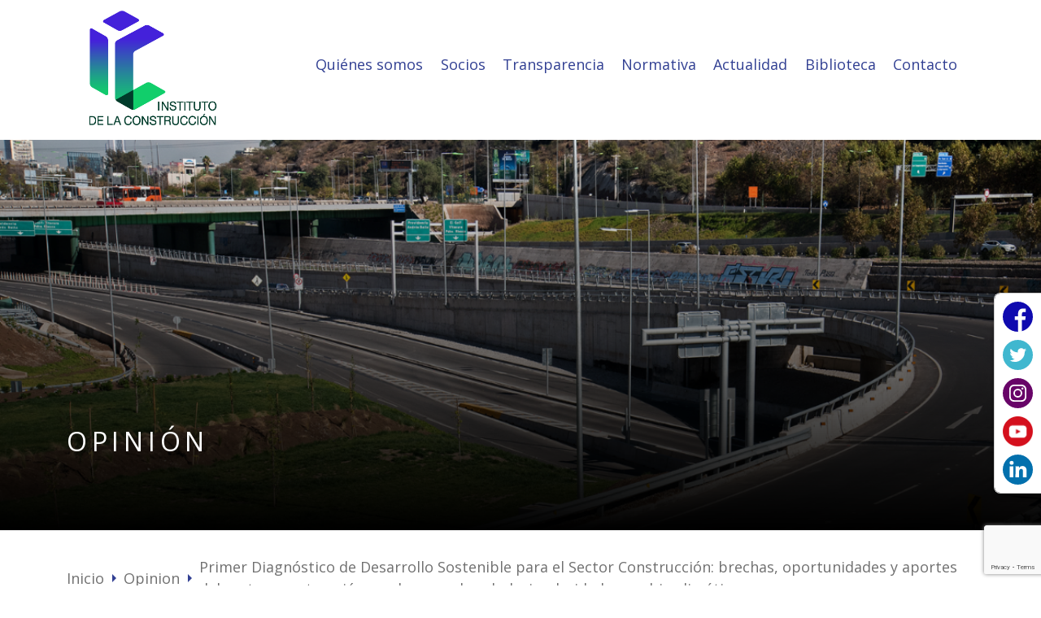

--- FILE ---
content_type: text/html; charset=UTF-8
request_url: https://www.iconstruccion.cl/opinion/primer-diagnostico-de-desarrollo-sostenible-para-el-sector-construccion-brechas-oportunidades-y-aportes-del-sector-construccion-en-el-marco-de-salud-circularidad-y-cambio-climatico/
body_size: 16508
content:
<!DOCTYPE html>
<html lang="es-CL" >
<head>
	
<!-- Google tag (gtag.js) -->
<script async src="https://www.googletagmanager.com/gtag/js?id=G-4PG0V06214"></script>
<script>
  window.dataLayer = window.dataLayer || [];
  function gtag(){dataLayer.push(arguments);}
  gtag('js', new Date());

  gtag('config', 'G-4PG0V06214');
</script>
	
<!-- End Google Tag Manager -->
	<meta charset="UTF-8" />
	<meta name="viewport" content="width=device-width, user-scalable=no, initial-scale=1.0, maximum-scale=1.0, minimum-scale=1.0" />
    <meta http-equiv="X-UA-Compatible" content="ie=edge">
	<link rel="profile" href="https://gmpg.org/xfn/11" />
	<meta name='robots' content='index, follow, max-image-preview:large, max-snippet:-1, max-video-preview:-1' />
<meta name="dlm-version" content="5.1.6">
	<!-- This site is optimized with the Yoast SEO plugin v26.8 - https://yoast.com/product/yoast-seo-wordpress/ -->
	<title>Primer Diagnóstico de Desarrollo Sostenible para el Sector Construcción: brechas, oportunidades y aportes del sector construcción en el marco de salud, circularidad y cambio climático - Instituto de la Construcción</title>
	<link rel="canonical" href="https://www.iconstruccion.cl/opinion/primer-diagnostico-de-desarrollo-sostenible-para-el-sector-construccion-brechas-oportunidades-y-aportes-del-sector-construccion-en-el-marco-de-salud-circularidad-y-cambio-climatico/" />
	<meta property="og:locale" content="es_ES" />
	<meta property="og:type" content="article" />
	<meta property="og:title" content="Primer Diagnóstico de Desarrollo Sostenible para el Sector Construcción: brechas, oportunidades y aportes del sector construcción en el marco de salud, circularidad y cambio climático - Instituto de la Construcción" />
	<meta property="og:description" content="Maria Fernanda Aguirre, Directora Ejecutiva de Chile Green Building Council." />
	<meta property="og:url" content="https://www.iconstruccion.cl/opinion/primer-diagnostico-de-desarrollo-sostenible-para-el-sector-construccion-brechas-oportunidades-y-aportes-del-sector-construccion-en-el-marco-de-salud-circularidad-y-cambio-climatico/" />
	<meta property="og:site_name" content="Instituto de la Construcción" />
	<meta property="article:modified_time" content="2021-12-29T13:54:30+00:00" />
	<meta property="og:image" content="https://www.iconstruccion.cl/wp-content/uploads/2021/12/MFAguirre_alta_Columna_web.jpg" />
	<meta property="og:image:width" content="834" />
	<meta property="og:image:height" content="834" />
	<meta property="og:image:type" content="image/jpeg" />
	<meta name="twitter:card" content="summary_large_image" />
	<meta name="twitter:label1" content="Tiempo estimado de lectura" />
	<meta name="twitter:data1" content="3 minutos" />
	<script type="application/ld+json" class="yoast-schema-graph">{"@context":"https://schema.org","@graph":[{"@type":"WebPage","@id":"https://www.iconstruccion.cl/opinion/primer-diagnostico-de-desarrollo-sostenible-para-el-sector-construccion-brechas-oportunidades-y-aportes-del-sector-construccion-en-el-marco-de-salud-circularidad-y-cambio-climatico/","url":"https://www.iconstruccion.cl/opinion/primer-diagnostico-de-desarrollo-sostenible-para-el-sector-construccion-brechas-oportunidades-y-aportes-del-sector-construccion-en-el-marco-de-salud-circularidad-y-cambio-climatico/","name":"Primer Diagnóstico de Desarrollo Sostenible para el Sector Construcción: brechas, oportunidades y aportes del sector construcción en el marco de salud, circularidad y cambio climático - Instituto de la Construcción","isPartOf":{"@id":"https://www.iconstruccion.cl/#website"},"primaryImageOfPage":{"@id":"https://www.iconstruccion.cl/opinion/primer-diagnostico-de-desarrollo-sostenible-para-el-sector-construccion-brechas-oportunidades-y-aportes-del-sector-construccion-en-el-marco-de-salud-circularidad-y-cambio-climatico/#primaryimage"},"image":{"@id":"https://www.iconstruccion.cl/opinion/primer-diagnostico-de-desarrollo-sostenible-para-el-sector-construccion-brechas-oportunidades-y-aportes-del-sector-construccion-en-el-marco-de-salud-circularidad-y-cambio-climatico/#primaryimage"},"thumbnailUrl":"https://www.iconstruccion.cl/wp-content/uploads/2021/12/MFAguirre_alta_Columna_web.jpg","datePublished":"2021-12-29T13:54:28+00:00","dateModified":"2021-12-29T13:54:30+00:00","breadcrumb":{"@id":"https://www.iconstruccion.cl/opinion/primer-diagnostico-de-desarrollo-sostenible-para-el-sector-construccion-brechas-oportunidades-y-aportes-del-sector-construccion-en-el-marco-de-salud-circularidad-y-cambio-climatico/#breadcrumb"},"inLanguage":"es-CL","potentialAction":[{"@type":"ReadAction","target":["https://www.iconstruccion.cl/opinion/primer-diagnostico-de-desarrollo-sostenible-para-el-sector-construccion-brechas-oportunidades-y-aportes-del-sector-construccion-en-el-marco-de-salud-circularidad-y-cambio-climatico/"]}]},{"@type":"ImageObject","inLanguage":"es-CL","@id":"https://www.iconstruccion.cl/opinion/primer-diagnostico-de-desarrollo-sostenible-para-el-sector-construccion-brechas-oportunidades-y-aportes-del-sector-construccion-en-el-marco-de-salud-circularidad-y-cambio-climatico/#primaryimage","url":"https://www.iconstruccion.cl/wp-content/uploads/2021/12/MFAguirre_alta_Columna_web.jpg","contentUrl":"https://www.iconstruccion.cl/wp-content/uploads/2021/12/MFAguirre_alta_Columna_web.jpg","width":834,"height":834},{"@type":"BreadcrumbList","@id":"https://www.iconstruccion.cl/opinion/primer-diagnostico-de-desarrollo-sostenible-para-el-sector-construccion-brechas-oportunidades-y-aportes-del-sector-construccion-en-el-marco-de-salud-circularidad-y-cambio-climatico/#breadcrumb","itemListElement":[{"@type":"ListItem","position":1,"name":"Portada","item":"https://www.iconstruccion.cl/"},{"@type":"ListItem","position":2,"name":"Opiniones","item":"https://www.iconstruccion.cl/opinion/"},{"@type":"ListItem","position":3,"name":"Primer Diagnóstico de Desarrollo Sostenible para el Sector Construcción: brechas, oportunidades y aportes del sector construcción en el marco de salud, circularidad y cambio climático"}]},{"@type":"WebSite","@id":"https://www.iconstruccion.cl/#website","url":"https://www.iconstruccion.cl/","name":"Instituto de la Construcción","description":"","publisher":{"@id":"https://www.iconstruccion.cl/#organization"},"potentialAction":[{"@type":"SearchAction","target":{"@type":"EntryPoint","urlTemplate":"https://www.iconstruccion.cl/?s={search_term_string}"},"query-input":{"@type":"PropertyValueSpecification","valueRequired":true,"valueName":"search_term_string"}}],"inLanguage":"es-CL"},{"@type":"Organization","@id":"https://www.iconstruccion.cl/#organization","name":"Instituto de la Construcción","url":"https://www.iconstruccion.cl/","logo":{"@type":"ImageObject","inLanguage":"es-CL","@id":"https://www.iconstruccion.cl/#/schema/logo/image/","url":"https://www.iconstruccion.cl/wp-content/uploads/2021/06/Logotipo-IC-Final.png","contentUrl":"https://www.iconstruccion.cl/wp-content/uploads/2021/06/Logotipo-IC-Final.png","width":397,"height":342,"caption":"Instituto de la Construcción"},"image":{"@id":"https://www.iconstruccion.cl/#/schema/logo/image/"}}]}</script>
	<!-- / Yoast SEO plugin. -->


<link rel='dns-prefetch' href='//www.googletagmanager.com' />
<link rel="alternate" title="oEmbed (JSON)" type="application/json+oembed" href="https://www.iconstruccion.cl/wp-json/oembed/1.0/embed?url=https%3A%2F%2Fwww.iconstruccion.cl%2Fopinion%2Fprimer-diagnostico-de-desarrollo-sostenible-para-el-sector-construccion-brechas-oportunidades-y-aportes-del-sector-construccion-en-el-marco-de-salud-circularidad-y-cambio-climatico%2F" />
<link rel="alternate" title="oEmbed (XML)" type="text/xml+oembed" href="https://www.iconstruccion.cl/wp-json/oembed/1.0/embed?url=https%3A%2F%2Fwww.iconstruccion.cl%2Fopinion%2Fprimer-diagnostico-de-desarrollo-sostenible-para-el-sector-construccion-brechas-oportunidades-y-aportes-del-sector-construccion-en-el-marco-de-salud-circularidad-y-cambio-climatico%2F&#038;format=xml" />
<style id='wp-img-auto-sizes-contain-inline-css' type='text/css'>
img:is([sizes=auto i],[sizes^="auto," i]){contain-intrinsic-size:3000px 1500px}
/*# sourceURL=wp-img-auto-sizes-contain-inline-css */
</style>
<style id='wp-emoji-styles-inline-css' type='text/css'>

	img.wp-smiley, img.emoji {
		display: inline !important;
		border: none !important;
		box-shadow: none !important;
		height: 1em !important;
		width: 1em !important;
		margin: 0 0.07em !important;
		vertical-align: -0.1em !important;
		background: none !important;
		padding: 0 !important;
	}
/*# sourceURL=wp-emoji-styles-inline-css */
</style>
<style id='wp-block-library-inline-css' type='text/css'>
:root{--wp-block-synced-color:#7a00df;--wp-block-synced-color--rgb:122,0,223;--wp-bound-block-color:var(--wp-block-synced-color);--wp-editor-canvas-background:#ddd;--wp-admin-theme-color:#007cba;--wp-admin-theme-color--rgb:0,124,186;--wp-admin-theme-color-darker-10:#006ba1;--wp-admin-theme-color-darker-10--rgb:0,107,160.5;--wp-admin-theme-color-darker-20:#005a87;--wp-admin-theme-color-darker-20--rgb:0,90,135;--wp-admin-border-width-focus:2px}@media (min-resolution:192dpi){:root{--wp-admin-border-width-focus:1.5px}}.wp-element-button{cursor:pointer}:root .has-very-light-gray-background-color{background-color:#eee}:root .has-very-dark-gray-background-color{background-color:#313131}:root .has-very-light-gray-color{color:#eee}:root .has-very-dark-gray-color{color:#313131}:root .has-vivid-green-cyan-to-vivid-cyan-blue-gradient-background{background:linear-gradient(135deg,#00d084,#0693e3)}:root .has-purple-crush-gradient-background{background:linear-gradient(135deg,#34e2e4,#4721fb 50%,#ab1dfe)}:root .has-hazy-dawn-gradient-background{background:linear-gradient(135deg,#faaca8,#dad0ec)}:root .has-subdued-olive-gradient-background{background:linear-gradient(135deg,#fafae1,#67a671)}:root .has-atomic-cream-gradient-background{background:linear-gradient(135deg,#fdd79a,#004a59)}:root .has-nightshade-gradient-background{background:linear-gradient(135deg,#330968,#31cdcf)}:root .has-midnight-gradient-background{background:linear-gradient(135deg,#020381,#2874fc)}:root{--wp--preset--font-size--normal:16px;--wp--preset--font-size--huge:42px}.has-regular-font-size{font-size:1em}.has-larger-font-size{font-size:2.625em}.has-normal-font-size{font-size:var(--wp--preset--font-size--normal)}.has-huge-font-size{font-size:var(--wp--preset--font-size--huge)}.has-text-align-center{text-align:center}.has-text-align-left{text-align:left}.has-text-align-right{text-align:right}.has-fit-text{white-space:nowrap!important}#end-resizable-editor-section{display:none}.aligncenter{clear:both}.items-justified-left{justify-content:flex-start}.items-justified-center{justify-content:center}.items-justified-right{justify-content:flex-end}.items-justified-space-between{justify-content:space-between}.screen-reader-text{border:0;clip-path:inset(50%);height:1px;margin:-1px;overflow:hidden;padding:0;position:absolute;width:1px;word-wrap:normal!important}.screen-reader-text:focus{background-color:#ddd;clip-path:none;color:#444;display:block;font-size:1em;height:auto;left:5px;line-height:normal;padding:15px 23px 14px;text-decoration:none;top:5px;width:auto;z-index:100000}html :where(.has-border-color){border-style:solid}html :where([style*=border-top-color]){border-top-style:solid}html :where([style*=border-right-color]){border-right-style:solid}html :where([style*=border-bottom-color]){border-bottom-style:solid}html :where([style*=border-left-color]){border-left-style:solid}html :where([style*=border-width]){border-style:solid}html :where([style*=border-top-width]){border-top-style:solid}html :where([style*=border-right-width]){border-right-style:solid}html :where([style*=border-bottom-width]){border-bottom-style:solid}html :where([style*=border-left-width]){border-left-style:solid}html :where(img[class*=wp-image-]){height:auto;max-width:100%}:where(figure){margin:0 0 1em}html :where(.is-position-sticky){--wp-admin--admin-bar--position-offset:var(--wp-admin--admin-bar--height,0px)}@media screen and (max-width:600px){html :where(.is-position-sticky){--wp-admin--admin-bar--position-offset:0px}}

/*# sourceURL=wp-block-library-inline-css */
</style><style id='wp-block-paragraph-inline-css' type='text/css'>
.is-small-text{font-size:.875em}.is-regular-text{font-size:1em}.is-large-text{font-size:2.25em}.is-larger-text{font-size:3em}.has-drop-cap:not(:focus):first-letter{float:left;font-size:8.4em;font-style:normal;font-weight:100;line-height:.68;margin:.05em .1em 0 0;text-transform:uppercase}body.rtl .has-drop-cap:not(:focus):first-letter{float:none;margin-left:.1em}p.has-drop-cap.has-background{overflow:hidden}:root :where(p.has-background){padding:1.25em 2.375em}:where(p.has-text-color:not(.has-link-color)) a{color:inherit}p.has-text-align-left[style*="writing-mode:vertical-lr"],p.has-text-align-right[style*="writing-mode:vertical-rl"]{rotate:180deg}
/*# sourceURL=https://www.iconstruccion.cl/wp-includes/blocks/paragraph/style.min.css */
</style>
<style id='global-styles-inline-css' type='text/css'>
:root{--wp--preset--aspect-ratio--square: 1;--wp--preset--aspect-ratio--4-3: 4/3;--wp--preset--aspect-ratio--3-4: 3/4;--wp--preset--aspect-ratio--3-2: 3/2;--wp--preset--aspect-ratio--2-3: 2/3;--wp--preset--aspect-ratio--16-9: 16/9;--wp--preset--aspect-ratio--9-16: 9/16;--wp--preset--color--black: #000000;--wp--preset--color--cyan-bluish-gray: #abb8c3;--wp--preset--color--white: #ffffff;--wp--preset--color--pale-pink: #f78da7;--wp--preset--color--vivid-red: #cf2e2e;--wp--preset--color--luminous-vivid-orange: #ff6900;--wp--preset--color--luminous-vivid-amber: #fcb900;--wp--preset--color--light-green-cyan: #7bdcb5;--wp--preset--color--vivid-green-cyan: #00d084;--wp--preset--color--pale-cyan-blue: #8ed1fc;--wp--preset--color--vivid-cyan-blue: #0693e3;--wp--preset--color--vivid-purple: #9b51e0;--wp--preset--gradient--vivid-cyan-blue-to-vivid-purple: linear-gradient(135deg,rgb(6,147,227) 0%,rgb(155,81,224) 100%);--wp--preset--gradient--light-green-cyan-to-vivid-green-cyan: linear-gradient(135deg,rgb(122,220,180) 0%,rgb(0,208,130) 100%);--wp--preset--gradient--luminous-vivid-amber-to-luminous-vivid-orange: linear-gradient(135deg,rgb(252,185,0) 0%,rgb(255,105,0) 100%);--wp--preset--gradient--luminous-vivid-orange-to-vivid-red: linear-gradient(135deg,rgb(255,105,0) 0%,rgb(207,46,46) 100%);--wp--preset--gradient--very-light-gray-to-cyan-bluish-gray: linear-gradient(135deg,rgb(238,238,238) 0%,rgb(169,184,195) 100%);--wp--preset--gradient--cool-to-warm-spectrum: linear-gradient(135deg,rgb(74,234,220) 0%,rgb(151,120,209) 20%,rgb(207,42,186) 40%,rgb(238,44,130) 60%,rgb(251,105,98) 80%,rgb(254,248,76) 100%);--wp--preset--gradient--blush-light-purple: linear-gradient(135deg,rgb(255,206,236) 0%,rgb(152,150,240) 100%);--wp--preset--gradient--blush-bordeaux: linear-gradient(135deg,rgb(254,205,165) 0%,rgb(254,45,45) 50%,rgb(107,0,62) 100%);--wp--preset--gradient--luminous-dusk: linear-gradient(135deg,rgb(255,203,112) 0%,rgb(199,81,192) 50%,rgb(65,88,208) 100%);--wp--preset--gradient--pale-ocean: linear-gradient(135deg,rgb(255,245,203) 0%,rgb(182,227,212) 50%,rgb(51,167,181) 100%);--wp--preset--gradient--electric-grass: linear-gradient(135deg,rgb(202,248,128) 0%,rgb(113,206,126) 100%);--wp--preset--gradient--midnight: linear-gradient(135deg,rgb(2,3,129) 0%,rgb(40,116,252) 100%);--wp--preset--font-size--small: 13px;--wp--preset--font-size--medium: 20px;--wp--preset--font-size--large: 36px;--wp--preset--font-size--x-large: 42px;--wp--preset--spacing--20: 0.44rem;--wp--preset--spacing--30: 0.67rem;--wp--preset--spacing--40: 1rem;--wp--preset--spacing--50: 1.5rem;--wp--preset--spacing--60: 2.25rem;--wp--preset--spacing--70: 3.38rem;--wp--preset--spacing--80: 5.06rem;--wp--preset--shadow--natural: 6px 6px 9px rgba(0, 0, 0, 0.2);--wp--preset--shadow--deep: 12px 12px 50px rgba(0, 0, 0, 0.4);--wp--preset--shadow--sharp: 6px 6px 0px rgba(0, 0, 0, 0.2);--wp--preset--shadow--outlined: 6px 6px 0px -3px rgb(255, 255, 255), 6px 6px rgb(0, 0, 0);--wp--preset--shadow--crisp: 6px 6px 0px rgb(0, 0, 0);}:where(.is-layout-flex){gap: 0.5em;}:where(.is-layout-grid){gap: 0.5em;}body .is-layout-flex{display: flex;}.is-layout-flex{flex-wrap: wrap;align-items: center;}.is-layout-flex > :is(*, div){margin: 0;}body .is-layout-grid{display: grid;}.is-layout-grid > :is(*, div){margin: 0;}:where(.wp-block-columns.is-layout-flex){gap: 2em;}:where(.wp-block-columns.is-layout-grid){gap: 2em;}:where(.wp-block-post-template.is-layout-flex){gap: 1.25em;}:where(.wp-block-post-template.is-layout-grid){gap: 1.25em;}.has-black-color{color: var(--wp--preset--color--black) !important;}.has-cyan-bluish-gray-color{color: var(--wp--preset--color--cyan-bluish-gray) !important;}.has-white-color{color: var(--wp--preset--color--white) !important;}.has-pale-pink-color{color: var(--wp--preset--color--pale-pink) !important;}.has-vivid-red-color{color: var(--wp--preset--color--vivid-red) !important;}.has-luminous-vivid-orange-color{color: var(--wp--preset--color--luminous-vivid-orange) !important;}.has-luminous-vivid-amber-color{color: var(--wp--preset--color--luminous-vivid-amber) !important;}.has-light-green-cyan-color{color: var(--wp--preset--color--light-green-cyan) !important;}.has-vivid-green-cyan-color{color: var(--wp--preset--color--vivid-green-cyan) !important;}.has-pale-cyan-blue-color{color: var(--wp--preset--color--pale-cyan-blue) !important;}.has-vivid-cyan-blue-color{color: var(--wp--preset--color--vivid-cyan-blue) !important;}.has-vivid-purple-color{color: var(--wp--preset--color--vivid-purple) !important;}.has-black-background-color{background-color: var(--wp--preset--color--black) !important;}.has-cyan-bluish-gray-background-color{background-color: var(--wp--preset--color--cyan-bluish-gray) !important;}.has-white-background-color{background-color: var(--wp--preset--color--white) !important;}.has-pale-pink-background-color{background-color: var(--wp--preset--color--pale-pink) !important;}.has-vivid-red-background-color{background-color: var(--wp--preset--color--vivid-red) !important;}.has-luminous-vivid-orange-background-color{background-color: var(--wp--preset--color--luminous-vivid-orange) !important;}.has-luminous-vivid-amber-background-color{background-color: var(--wp--preset--color--luminous-vivid-amber) !important;}.has-light-green-cyan-background-color{background-color: var(--wp--preset--color--light-green-cyan) !important;}.has-vivid-green-cyan-background-color{background-color: var(--wp--preset--color--vivid-green-cyan) !important;}.has-pale-cyan-blue-background-color{background-color: var(--wp--preset--color--pale-cyan-blue) !important;}.has-vivid-cyan-blue-background-color{background-color: var(--wp--preset--color--vivid-cyan-blue) !important;}.has-vivid-purple-background-color{background-color: var(--wp--preset--color--vivid-purple) !important;}.has-black-border-color{border-color: var(--wp--preset--color--black) !important;}.has-cyan-bluish-gray-border-color{border-color: var(--wp--preset--color--cyan-bluish-gray) !important;}.has-white-border-color{border-color: var(--wp--preset--color--white) !important;}.has-pale-pink-border-color{border-color: var(--wp--preset--color--pale-pink) !important;}.has-vivid-red-border-color{border-color: var(--wp--preset--color--vivid-red) !important;}.has-luminous-vivid-orange-border-color{border-color: var(--wp--preset--color--luminous-vivid-orange) !important;}.has-luminous-vivid-amber-border-color{border-color: var(--wp--preset--color--luminous-vivid-amber) !important;}.has-light-green-cyan-border-color{border-color: var(--wp--preset--color--light-green-cyan) !important;}.has-vivid-green-cyan-border-color{border-color: var(--wp--preset--color--vivid-green-cyan) !important;}.has-pale-cyan-blue-border-color{border-color: var(--wp--preset--color--pale-cyan-blue) !important;}.has-vivid-cyan-blue-border-color{border-color: var(--wp--preset--color--vivid-cyan-blue) !important;}.has-vivid-purple-border-color{border-color: var(--wp--preset--color--vivid-purple) !important;}.has-vivid-cyan-blue-to-vivid-purple-gradient-background{background: var(--wp--preset--gradient--vivid-cyan-blue-to-vivid-purple) !important;}.has-light-green-cyan-to-vivid-green-cyan-gradient-background{background: var(--wp--preset--gradient--light-green-cyan-to-vivid-green-cyan) !important;}.has-luminous-vivid-amber-to-luminous-vivid-orange-gradient-background{background: var(--wp--preset--gradient--luminous-vivid-amber-to-luminous-vivid-orange) !important;}.has-luminous-vivid-orange-to-vivid-red-gradient-background{background: var(--wp--preset--gradient--luminous-vivid-orange-to-vivid-red) !important;}.has-very-light-gray-to-cyan-bluish-gray-gradient-background{background: var(--wp--preset--gradient--very-light-gray-to-cyan-bluish-gray) !important;}.has-cool-to-warm-spectrum-gradient-background{background: var(--wp--preset--gradient--cool-to-warm-spectrum) !important;}.has-blush-light-purple-gradient-background{background: var(--wp--preset--gradient--blush-light-purple) !important;}.has-blush-bordeaux-gradient-background{background: var(--wp--preset--gradient--blush-bordeaux) !important;}.has-luminous-dusk-gradient-background{background: var(--wp--preset--gradient--luminous-dusk) !important;}.has-pale-ocean-gradient-background{background: var(--wp--preset--gradient--pale-ocean) !important;}.has-electric-grass-gradient-background{background: var(--wp--preset--gradient--electric-grass) !important;}.has-midnight-gradient-background{background: var(--wp--preset--gradient--midnight) !important;}.has-small-font-size{font-size: var(--wp--preset--font-size--small) !important;}.has-medium-font-size{font-size: var(--wp--preset--font-size--medium) !important;}.has-large-font-size{font-size: var(--wp--preset--font-size--large) !important;}.has-x-large-font-size{font-size: var(--wp--preset--font-size--x-large) !important;}
/*# sourceURL=global-styles-inline-css */
</style>

<style id='classic-theme-styles-inline-css' type='text/css'>
/*! This file is auto-generated */
.wp-block-button__link{color:#fff;background-color:#32373c;border-radius:9999px;box-shadow:none;text-decoration:none;padding:calc(.667em + 2px) calc(1.333em + 2px);font-size:1.125em}.wp-block-file__button{background:#32373c;color:#fff;text-decoration:none}
/*# sourceURL=/wp-includes/css/classic-themes.min.css */
</style>
<link rel='stylesheet' id='contact-form-7-css' href='https://www.iconstruccion.cl/wp-content/plugins/contact-form-7/includes/css/styles.css?ver=6.1.4' type='text/css' media='all' />
<link rel='stylesheet' id='style-css' href='https://www.iconstruccion.cl/wp-content/themes/iconstruccionurantiacos/style.css?ver=34d577e26c224989003850ba1e98c56c' type='text/css' media='all' />
<link rel='stylesheet' id='famslider-css' href='https://www.iconstruccion.cl/wp-content/themes/iconstruccionurantiacos/extension/famslider.css?ver=34d577e26c224989003850ba1e98c56c' type='text/css' media='all' />
<link rel='stylesheet' id='fammodal-css' href='https://www.iconstruccion.cl/wp-content/themes/iconstruccionurantiacos/extension/fammodal.css?ver=34d577e26c224989003850ba1e98c56c' type='text/css' media='all' />
<link rel='stylesheet' id='dflip-style-css' href='https://www.iconstruccion.cl/wp-content/plugins/3d-flipbook-dflip-lite/assets/css/dflip.min.css?ver=2.4.20' type='text/css' media='all' />
<link rel='stylesheet' id='fancybox-css' href='https://www.iconstruccion.cl/wp-content/plugins/easy-fancybox/fancybox/1.5.4/jquery.fancybox.min.css?ver=34d577e26c224989003850ba1e98c56c' type='text/css' media='screen' />
<style id='fancybox-inline-css' type='text/css'>
#fancybox-outer{background:#ffffff}#fancybox-content{background:#ffffff;border-color:#ffffff;color:#000000;}#fancybox-title,#fancybox-title-float-main{color:#fff}
/*# sourceURL=fancybox-inline-css */
</style>
<!--n2css--><!--n2js--><script type="text/javascript" src="https://www.iconstruccion.cl/wp-includes/js/jquery/jquery.min.js?ver=3.7.1" id="jquery-core-js"></script>
<script type="text/javascript" src="https://www.iconstruccion.cl/wp-includes/js/jquery/jquery-migrate.min.js?ver=3.4.1" id="jquery-migrate-js"></script>
<link rel="https://api.w.org/" href="https://www.iconstruccion.cl/wp-json/" /><link rel="alternate" title="JSON" type="application/json" href="https://www.iconstruccion.cl/wp-json/wp/v2/opinion/1369" /><link rel="EditURI" type="application/rsd+xml" title="RSD" href="https://www.iconstruccion.cl/xmlrpc.php?rsd" />

<link rel='shortlink' href='https://www.iconstruccion.cl/?p=1369' />
<meta name="generator" content="Site Kit by Google 1.170.0" />    <script type="application/ld+json">
    {
        "@context":"http://schema.org",
        "@type":"Organization",
        "name":"Instituto de la Construcción",
        "alternateName":"IC",
        "legalName":"Instituto de la Construcción",
        "url":"https://www.iconstruccion.cl/",
        "email":"ic@iconstruccion.cl",
        "telephone": "+56 2 2235 06 05",
        "logo":"https://www.iconstruccion.cl/wp-content/uploads/2021/06/Logotipo-IC-Final.png",
        "description":"Coordinamos y articulamos esfuerzos públicos y privados para colaborar en el desarrollo de la sustentabilidad, calidad y productividad de la construcción, fomentando y proponiendo políticas, normas, documentos técnicos y mejores prácticas, mediante una gestión innovadora y en mejora continua.",
        "sameAs":[
            "https://www.facebook.com/institutodelaconstruccion/",
            "https://twitter.com/i_construccion",
            "https://www.instagram.com/institutodelaconstruccion/",
            "https://www.youtube.com/channel/UCrO0xnHXLXs6s_-F7ua1r0g",
            "https://www.linkedin.com/company/instituto-de-la-construcci%C3%B3n"
        ]
    }
    </script>
    <link rel="icon" href="https://www.iconstruccion.cl/wp-content/uploads/2021/06/favicon.png" sizes="32x32" />
<link rel="icon" href="https://www.iconstruccion.cl/wp-content/uploads/2021/06/favicon.png" sizes="192x192" />
<link rel="apple-touch-icon" href="https://www.iconstruccion.cl/wp-content/uploads/2021/06/favicon.png" />
<meta name="msapplication-TileImage" content="https://www.iconstruccion.cl/wp-content/uploads/2021/06/favicon.png" />
    <!-- Bootstrap -->
    <link href="https://cdn.jsdelivr.net/npm/bootstrap@5.0.0-beta3/dist/css/bootstrap.min.css" rel="stylesheet" integrity="sha384-eOJMYsd53ii+scO/bJGFsiCZc+5NDVN2yr8+0RDqr0Ql0h+rP48ckxlpbzKgwra6" crossorigin="anonymous">
    <!-- Fonts -->
    <link rel="preconnect" href="https://fonts.gstatic.com">
    <link href="https://fonts.googleapis.com/css2?family=Open+Sans:ital,wght@0,300;0,400;0,600;0,700;1,300;1,400;1,600;1,700&display=swap" rel="stylesheet">
    <link href="https://fonts.googleapis.com/icon?family=Material+Icons" rel="stylesheet">
<link rel='stylesheet' id='mailpoet_public-css' href='https://www.iconstruccion.cl/wp-content/plugins/mailpoet/assets/dist/css/mailpoet-public.eb66e3ab.css?ver=34d577e26c224989003850ba1e98c56c' type='text/css' media='all' />
</head>
	
<body class="wp-singular opinion-template-default single single-opinion postid-1369 wp-custom-logo wp-theme-iconstruccionurantiacos" >
	
<!-- Google Tag Manager (noscript) -->
<noscript><iframe src="https://www.googletagmanager.com/ns.html?id=GTM-NKBWVBK"
height="0" width="0" style="display:none;visibility:hidden"></iframe></noscript>
<!-- End Google Tag Manager (noscript) -->
	
<header class="iconstruccion-header">
    <nav class="iconstruccion-navbar d-none d-lg-flex">
        <div class="container">
            <div class="row align-items-center">
                <div class="col-3">
                <a href="https://www.iconstruccion.cl/" class="custom-logo-link" rel="home"><img width="397" height="342" src="https://www.iconstruccion.cl/wp-content/uploads/2021/06/Logotipo-IC-Final.png" class="custom-logo" alt="Instituto de la Construcción" decoding="async" fetchpriority="high" srcset="https://www.iconstruccion.cl/wp-content/uploads/2021/06/Logotipo-IC-Final.png 397w, https://www.iconstruccion.cl/wp-content/uploads/2021/06/Logotipo-IC-Final-300x258.png 300w" sizes="(max-width: 397px) 100vw, 397px" /></a>                </div>
                <div class="col-9">    
                <ul id="menu-principal" class="iconstruccion-navbar-nav"><li id="menu-item-112" class="menu-item menu-item-type-post_type menu-item-object-page menu-item-has-children menu-item-112"><a href="https://www.iconstruccion.cl/somos/">Quiénes somos</a>
<ul class="sub-menu">
	<li id="menu-item-277" class="menu-item menu-item-type-post_type menu-item-object-page menu-item-277"><a href="https://www.iconstruccion.cl/somos/que-hacemos/">Qué Hacemos</a></li>
	<li id="menu-item-124" class="menu-item menu-item-type-post_type menu-item-object-page menu-item-124"><a href="https://www.iconstruccion.cl/somos/mision/">Misión</a></li>
	<li id="menu-item-154" class="menu-item menu-item-type-post_type menu-item-object-page menu-item-154"><a href="https://www.iconstruccion.cl/somos/organizacion/">Organización</a></li>
	<li id="menu-item-153" class="menu-item menu-item-type-post_type menu-item-object-page menu-item-153"><a href="https://www.iconstruccion.cl/somos/historia/">Historia</a></li>
</ul>
</li>
<li id="menu-item-351" class="menu-item menu-item-type-post_type menu-item-object-page menu-item-has-children menu-item-351"><a href="https://www.iconstruccion.cl/socios/">Socios</a>
<ul class="sub-menu">
	<li id="menu-item-362" class="menu-item menu-item-type-post_type menu-item-object-page menu-item-362"><a href="https://www.iconstruccion.cl/socios/socios/">Socios</a></li>
	<li id="menu-item-357" class="menu-item menu-item-type-post_type menu-item-object-page menu-item-357"><a href="https://www.iconstruccion.cl/socios/por-que-ser-socio/">¿Por qué ser socio?</a></li>
</ul>
</li>
<li id="menu-item-2426" class="menu-item menu-item-type-post_type menu-item-object-page menu-item-has-children menu-item-2426"><a href="https://www.iconstruccion.cl/transparencia-activa/">Transparencia</a>
<ul class="sub-menu">
	<li id="menu-item-2280" class="menu-item menu-item-type-post_type menu-item-object-page menu-item-2280"><a href="https://www.iconstruccion.cl/transparencia-activa/">Transparencia Activa</a></li>
	<li id="menu-item-2311" class="menu-item menu-item-type-post_type menu-item-object-page menu-item-2311"><a href="https://www.iconstruccion.cl/transparencia-activa/etica-y-canal-de-denuncias/">Código de Ética y Canal de Denuncias</a></li>
	<li id="menu-item-3145" class="menu-item menu-item-type-post_type menu-item-object-page menu-item-3145"><a href="https://www.iconstruccion.cl/transparencia-activa/ley-karin-n-21-643/">Ley Karin N° 21.643</a></li>
</ul>
</li>
<li id="menu-item-2198" class="menu-item menu-item-type-post_type menu-item-object-page menu-item-2198"><a href="https://www.iconstruccion.cl/listado-nch/">Normativa</a></li>
<li id="menu-item-390" class="menu-item menu-item-type-post_type menu-item-object-page menu-item-has-children menu-item-390"><a href="https://www.iconstruccion.cl/actualidad/">Actualidad</a>
<ul class="sub-menu">
	<li id="menu-item-2222" class="menu-item menu-item-type-post_type menu-item-object-page current_page_parent menu-item-2222"><a href="https://www.iconstruccion.cl/?page_id=432">Noticias</a></li>
	<li id="menu-item-2221" class="menu-item menu-item-type-custom menu-item-object-custom menu-item-2221"><a href="/opinion/">Opinión</a></li>
	<li id="menu-item-4345" class="menu-item menu-item-type-post_type menu-item-object-page menu-item-4345"><a href="https://www.iconstruccion.cl/actualidad/material-audiovisual/">Material Audiovisual</a></li>
	<li id="menu-item-3623" class="menu-item menu-item-type-post_type menu-item-object-page menu-item-3623"><a href="https://www.iconstruccion.cl/newsletters/">Newsletters</a></li>
</ul>
</li>
<li id="menu-item-442" class="menu-item menu-item-type-post_type menu-item-object-page menu-item-442"><a href="https://www.iconstruccion.cl/biblioteca/">Biblioteca</a></li>
<li id="menu-item-485" class="menu-item menu-item-type-post_type menu-item-object-page menu-item-485"><a href="https://www.iconstruccion.cl/contacto/">Contacto</a></li>
</ul>                </div>
            </div>
        </div>
    </nav>
    <nav class="iconstruccion-navbar-mobile d-lg-none">
        <div class="container-lg g-0">
            <div class="row">
                <div class="col-7 col-sm-4 col-md-3">
                <a href="https://www.iconstruccion.cl/" class="custom-logo-link" rel="home"><img width="397" height="342" src="https://www.iconstruccion.cl/wp-content/uploads/2021/06/Logotipo-IC-Final.png" class="custom-logo" alt="Instituto de la Construcción" decoding="async" srcset="https://www.iconstruccion.cl/wp-content/uploads/2021/06/Logotipo-IC-Final.png 397w, https://www.iconstruccion.cl/wp-content/uploads/2021/06/Logotipo-IC-Final-300x258.png 300w" sizes="(max-width: 397px) 100vw, 397px" /></a>                </div>
                <div class="col-4 offset-1 col-sm-3 offset-sm-5 col-md-2 offset-md-7">
                    <div class="iconstruccion-header-mobile-toggle">
                        <i class="material-icons menu">menu</i>
                        <i class="material-icons close">close</i>
                    </div>
                </div>
                <div class="col-12">
                <ul id="menu-principal-1" class="iconstruccion-navbar-mobile-nav"><li class="menu-item menu-item-type-post_type menu-item-object-page menu-item-has-children menu-item-112"><a href="https://www.iconstruccion.cl/somos/">Quiénes somos</a><div class="iconstruccion-navbar-collapse"><i class="material-icons">arrow_drop_down</i></div>
<ul class="sub-menu">
	<li class="menu-item menu-item-type-post_type menu-item-object-page menu-item-277"><a href="https://www.iconstruccion.cl/somos/que-hacemos/">Qué Hacemos</a><div class="iconstruccion-navbar-collapse"><i class="material-icons">arrow_drop_down</i></div></li>
	<li class="menu-item menu-item-type-post_type menu-item-object-page menu-item-124"><a href="https://www.iconstruccion.cl/somos/mision/">Misión</a><div class="iconstruccion-navbar-collapse"><i class="material-icons">arrow_drop_down</i></div></li>
	<li class="menu-item menu-item-type-post_type menu-item-object-page menu-item-154"><a href="https://www.iconstruccion.cl/somos/organizacion/">Organización</a><div class="iconstruccion-navbar-collapse"><i class="material-icons">arrow_drop_down</i></div></li>
	<li class="menu-item menu-item-type-post_type menu-item-object-page menu-item-153"><a href="https://www.iconstruccion.cl/somos/historia/">Historia</a><div class="iconstruccion-navbar-collapse"><i class="material-icons">arrow_drop_down</i></div></li>
</ul>
</li>
<li class="menu-item menu-item-type-post_type menu-item-object-page menu-item-has-children menu-item-351"><a href="https://www.iconstruccion.cl/socios/">Socios</a><div class="iconstruccion-navbar-collapse"><i class="material-icons">arrow_drop_down</i></div>
<ul class="sub-menu">
	<li class="menu-item menu-item-type-post_type menu-item-object-page menu-item-362"><a href="https://www.iconstruccion.cl/socios/socios/">Socios</a><div class="iconstruccion-navbar-collapse"><i class="material-icons">arrow_drop_down</i></div></li>
	<li class="menu-item menu-item-type-post_type menu-item-object-page menu-item-357"><a href="https://www.iconstruccion.cl/socios/por-que-ser-socio/">¿Por qué ser socio?</a><div class="iconstruccion-navbar-collapse"><i class="material-icons">arrow_drop_down</i></div></li>
</ul>
</li>
<li class="menu-item menu-item-type-post_type menu-item-object-page menu-item-has-children menu-item-2426"><a href="https://www.iconstruccion.cl/transparencia-activa/">Transparencia</a><div class="iconstruccion-navbar-collapse"><i class="material-icons">arrow_drop_down</i></div>
<ul class="sub-menu">
	<li class="menu-item menu-item-type-post_type menu-item-object-page menu-item-2280"><a href="https://www.iconstruccion.cl/transparencia-activa/">Transparencia Activa</a><div class="iconstruccion-navbar-collapse"><i class="material-icons">arrow_drop_down</i></div></li>
	<li class="menu-item menu-item-type-post_type menu-item-object-page menu-item-2311"><a href="https://www.iconstruccion.cl/transparencia-activa/etica-y-canal-de-denuncias/">Código de Ética y Canal de Denuncias</a><div class="iconstruccion-navbar-collapse"><i class="material-icons">arrow_drop_down</i></div></li>
	<li class="menu-item menu-item-type-post_type menu-item-object-page menu-item-3145"><a href="https://www.iconstruccion.cl/transparencia-activa/ley-karin-n-21-643/">Ley Karin N° 21.643</a><div class="iconstruccion-navbar-collapse"><i class="material-icons">arrow_drop_down</i></div></li>
</ul>
</li>
<li class="menu-item menu-item-type-post_type menu-item-object-page menu-item-2198"><a href="https://www.iconstruccion.cl/listado-nch/">Normativa</a><div class="iconstruccion-navbar-collapse"><i class="material-icons">arrow_drop_down</i></div></li>
<li class="menu-item menu-item-type-post_type menu-item-object-page menu-item-has-children menu-item-390"><a href="https://www.iconstruccion.cl/actualidad/">Actualidad</a><div class="iconstruccion-navbar-collapse"><i class="material-icons">arrow_drop_down</i></div>
<ul class="sub-menu">
	<li class="menu-item menu-item-type-post_type menu-item-object-page current_page_parent menu-item-2222"><a href="https://www.iconstruccion.cl/?page_id=432">Noticias</a><div class="iconstruccion-navbar-collapse"><i class="material-icons">arrow_drop_down</i></div></li>
	<li class="menu-item menu-item-type-custom menu-item-object-custom menu-item-2221"><a href="/opinion/">Opinión</a><div class="iconstruccion-navbar-collapse"><i class="material-icons">arrow_drop_down</i></div></li>
	<li class="menu-item menu-item-type-post_type menu-item-object-page menu-item-4345"><a href="https://www.iconstruccion.cl/actualidad/material-audiovisual/">Material Audiovisual</a><div class="iconstruccion-navbar-collapse"><i class="material-icons">arrow_drop_down</i></div></li>
	<li class="menu-item menu-item-type-post_type menu-item-object-page menu-item-3623"><a href="https://www.iconstruccion.cl/newsletters/">Newsletters</a><div class="iconstruccion-navbar-collapse"><i class="material-icons">arrow_drop_down</i></div></li>
</ul>
</li>
<li class="menu-item menu-item-type-post_type menu-item-object-page menu-item-442"><a href="https://www.iconstruccion.cl/biblioteca/">Biblioteca</a><div class="iconstruccion-navbar-collapse"><i class="material-icons">arrow_drop_down</i></div></li>
<li class="menu-item menu-item-type-post_type menu-item-object-page menu-item-485"><a href="https://www.iconstruccion.cl/contacto/">Contacto</a><div class="iconstruccion-navbar-collapse"><i class="material-icons">arrow_drop_down</i></div></li>
</ul>                </div>
            </div>
        </div>
    </nav>
</header><div class='container'><ul class="iconstruccion-breadcrumb"><li class="iconstruccion-breadcrumb_item"><a href="https://www.iconstruccion.cl">Inicio</a><i class="material-icons">arrow_right</i></li><li class="iconstruccion-breadcrumb_item"><a href="https://www.iconstruccion.cl/opinion/">Opinion</a><i class="material-icons">arrow_right</i></li><li class="iconstruccion-breadcrumb_item current">Primer Diagnóstico de Desarrollo Sostenible para el Sector Construcción: brechas, oportunidades y aportes del sector construcción en el marco de salud, circularidad y cambio climático</li></ul></div><div class="iconstruccion-social-widget"><ul><li><a href="https://www.facebook.com/institutodelaconstruccion/" target="_blank" rel="noopener noreferrer"><img src="https://www.iconstruccion.cl/wp-content/themes/iconstruccionurantiacos/img/facebook.svg" alt="Facebook"></a></li><li><a href="https://twitter.com/i_construccion" target="_blank" rel="noopener noreferrer"><img src="https://www.iconstruccion.cl/wp-content/themes/iconstruccionurantiacos/img/twitter.svg" alt="Twitter"></a></li><li><a href="https://www.instagram.com/institutodelaconstruccion/" target="_blank" rel="noopener noreferrer"><img src="https://www.iconstruccion.cl/wp-content/themes/iconstruccionurantiacos/img/instagram.svg" alt="Instagram"></a></li><li><a href="https://www.youtube.com/channel/UCrO0xnHXLXs6s_-F7ua1r0g" target="_blank" rel="noopener noreferrer"><img src="https://www.iconstruccion.cl/wp-content/themes/iconstruccionurantiacos/img/youtube.png" alt="Youtube"></a></li><li><a href="https://www.linkedin.com/company/instituto-de-la-construcci%C3%B3n?trk=biz-companies-cym" target="_blank" rel="noopener noreferrer"><img src="https://www.iconstruccion.cl/wp-content/themes/iconstruccionurantiacos/img/linkedin.svg" alt="Linkedin"></a></li></ul></div>
<!-- Content here -->
<div class="iconstruccion-pageheader beforebread-alt d-flex" style="background-image:url(https://www.iconstruccion.cl/wp-content/uploads/2021/06/header-quehacemos.png); background-size: cover;">
    <div class="container">
        <div class="iconstruccion-pageheader-title">
            <h2>Opinión</h2>
        </div>
    </div>
</div>
<div class="container">
    <div class="iconstruccion-title">
        <div class="textwidget">
            <h2>
                OPINIÓN            </h2>
        </div>
    </div>
    <h3 class="iconstruccion-article-title">Primer Diagnóstico de Desarrollo Sostenible para el Sector Construcción: brechas, oportunidades y aportes del sector construcción en el marco de salud, circularidad y cambio climático</h3>
<img width="300" height="300" src="https://www.iconstruccion.cl/wp-content/uploads/2021/12/MFAguirre_alta_Columna_web-300x300.jpg" class="iconstruccion-article-featured-image wp-post-image" alt="" decoding="async" srcset="https://www.iconstruccion.cl/wp-content/uploads/2021/12/MFAguirre_alta_Columna_web-300x300.jpg 300w, https://www.iconstruccion.cl/wp-content/uploads/2021/12/MFAguirre_alta_Columna_web-150x150.jpg 150w, https://www.iconstruccion.cl/wp-content/uploads/2021/12/MFAguirre_alta_Columna_web-768x768.jpg 768w, https://www.iconstruccion.cl/wp-content/uploads/2021/12/MFAguirre_alta_Columna_web.jpg 834w" sizes="(max-width: 300px) 100vw, 300px" /><em><p>Maria Fernanda Aguirre, Directora Ejecutiva de Chile Green Building Council.</p>
</em>

<p>De acuerdo con el World Green Building Council, los edificios consumen el 36% de la energía producida y son responsables del 39% de las emisiones globales de carbono, por lo que el mayor desafío para nuestro sector será resolver cómo mitigar y adaptarnos a los inevitables efectos del cambio climático mientras generamos valor social a través de la resiliencia.</p>



<p>En respuesta a estos desafíos, y tras varios años de trabajo junto a aliados globales, en septiembre del 2020, el WorldGBC lanzó oficialmente su estrategia “Sustainable Buildings for Everyone, Everywhere” que proporciona los lineamientos con los cuales los más de 70 GBCs o Consejos de Construcción Sostenible alrededor del mundo estamos trabajando con el objetivo de acelerar la transformación de la industria de la construcción a una que se base en 3 pilares principales como son: acción climática, salud y bienestar, recursos y circularidad y levantando los desafíos y oportunidades de nuestro sector en relación a los Objetivos de Desarrollo Sostenible de Naciones Unidas.</p>



<p>En octubre del 2020, Chile Green Building Council inició los HUBS de trabajo con socios de la corporación pertenecientes a distintos rubros de la cadena de valor del sector, con el objetivo de levantar información específica de la construcción en nuestro país e identificar brechas y aportes de los distintos actores.</p>



<p>Este trabajo colaborativo y de investigación, se consolidó en el “Primer Diagnóstico Sectorial de Desarrollo Sostenible para Chile”, un trabajo pionero en nuestro país y Latinoamérica que fue lanzado el 28 de octubre de este año durante el International Summit en el marco de la Chile Green Building Week 2021.</p>



<p>Si bien reportar en relación a los 17 Objetivos de Desarrollo Sostenible es un tema cada vez más extendido entre empresas e instituciones de distintos rubros, sigue haciendo falta el articular estos avances con las distintas políticas públicas y escalarlo a una dimensión territorial, ya que las ciudades en un futuro no lejano, deberán albergar una población que para el 2050 se incrementará en 27%, lo que requerirá que el stock de inmuebles disponibles se duplique.</p>



<p>Por lo tanto, es mandatorio que tanto las nuevas edificaciones como las existentes, cuenten con atributos de sustentabilidad validados, siendo aquí donde sistemas de certificación como CES, cobran gran relevancia al momento de evaluar y calificar múltiples aspectos de desempeño de excelencia en lo ambiental y lo social, demostrando, además, que tener construcciones certificadas también proveen beneficios económicos importantes.</p>



<p>Dentro de las conclusiones extraídas como parte del trabajo realizado para la elaboración del diagnóstico, se identificó la gran importancia de impulsar las certificaciones como herramientas movilizadoras del mercado ya que éstas, además, proporcionan datos que permite contar con información cuantitativa para robustecer metas y mejorar las políticas públicas. &nbsp;</p>



<p>Adicionalmente, están fuertemente alineadas con indicadores de los Objetivos de Desarrollo Sostenible por lo que los datos que entregan facilitan tanto reconocer los avances como identificar las brechas y, de esta forma, hacer más eficientes las acciones de nuestro sector.</p>



<p>Es fundamental avanzar en instrumentos que contribuyan a incrementar la masa crítica de inmuebles certificados de administración pública y privada y que las distintas herramientas como la Certificación Edificio Sustentable, se consideren como insumos importantes al momento de reportar en el marco de las metas de Naciones Unidas.</p>
    <hr class="iconstruccion-hr">
</div>



<div style="background-color:#f5f5f5">
<div class="form-box">
		<h2>Suscríbete al boletín informativo</h2>
<div>
  
  
  <div class="
    mailpoet_form_popup_overlay
      "></div>
  <div
    id="mailpoet_form_1"
    class="
      mailpoet_form
      mailpoet_form_shortcode
      mailpoet_form_position_
      mailpoet_form_animation_
    "
      >

    <style type="text/css">
     #mailpoet_form_1 .mailpoet_form {  }
#mailpoet_form_1 .mailpoet_column_with_background { padding: 10px; }
#mailpoet_form_1 .mailpoet_form_column:not(:first-child) { margin-left: 20px; }
#mailpoet_form_1 .mailpoet_paragraph { line-height: 20px; margin-bottom: 20px; }
#mailpoet_form_1 .mailpoet_segment_label, #mailpoet_form_1 .mailpoet_text_label, #mailpoet_form_1 .mailpoet_textarea_label, #mailpoet_form_1 .mailpoet_select_label, #mailpoet_form_1 .mailpoet_radio_label, #mailpoet_form_1 .mailpoet_checkbox_label, #mailpoet_form_1 .mailpoet_list_label, #mailpoet_form_1 .mailpoet_date_label { display: block; font-weight: normal; }
#mailpoet_form_1 .mailpoet_text, #mailpoet_form_1 .mailpoet_textarea, #mailpoet_form_1 .mailpoet_select, #mailpoet_form_1 .mailpoet_date_month, #mailpoet_form_1 .mailpoet_date_day, #mailpoet_form_1 .mailpoet_date_year, #mailpoet_form_1 .mailpoet_date { display: block; }
#mailpoet_form_1 .mailpoet_text, #mailpoet_form_1 .mailpoet_textarea { width: 200px; }
#mailpoet_form_1 .mailpoet_checkbox {  }
#mailpoet_form_1 .mailpoet_submit {  }
#mailpoet_form_1 .mailpoet_divider {  }
#mailpoet_form_1 .mailpoet_message {  }
#mailpoet_form_1 .mailpoet_form_loading { width: 30px; text-align: center; line-height: normal; }
#mailpoet_form_1 .mailpoet_form_loading > span { width: 5px; height: 5px; background-color: #5b5b5b; }#mailpoet_form_1{border-radius: 0px;text-align: left;}#mailpoet_form_1 form.mailpoet_form {padding: 20px;}#mailpoet_form_1{width: 100%;}#mailpoet_form_1 .mailpoet_message {margin: 0; padding: 0 20px;}#mailpoet_form_1 .mailpoet_paragraph.last {margin-bottom: 0} @media (max-width: 500px) {#mailpoet_form_1 {background-image: none;}} @media (min-width: 500px) {#mailpoet_form_1 .last .mailpoet_paragraph:last-child {margin-bottom: 0}}  @media (max-width: 500px) {#mailpoet_form_1 .mailpoet_form_column:last-child .mailpoet_paragraph:last-child {margin-bottom: 0}} 
    </style>

    <form
      target="_self"
      method="post"
      action="https://www.iconstruccion.cl/wp-admin/admin-post.php?action=mailpoet_subscription_form"
      class="mailpoet_form mailpoet_form_form mailpoet_form_shortcode"
      novalidate
      data-delay=""
      data-exit-intent-enabled=""
      data-font-family=""
      data-cookie-expiration-time=""
    >
      <input type="hidden" name="data[form_id]" value="1" />
      <input type="hidden" name="token" value="0b7862431e" />
      <input type="hidden" name="api_version" value="v1" />
      <input type="hidden" name="endpoint" value="subscribers" />
      <input type="hidden" name="mailpoet_method" value="subscribe" />

      <label class="mailpoet_hp_email_label" style="display: none !important;">Por favor, deja este campo vacío<input type="email" name="data[email]"/></label><div class="mailpoet_paragraph "><input type="email" autocomplete="email" class="mailpoet_text" id="form_email_1" name="data[form_field_YmVlODY4YjYyNjYwX2VtYWls]" title="correo electrónico" value="" style="width:100%;box-sizing:border-box;padding:5px;margin: 0 auto 0 0;" data-automation-id="form_email"  placeholder="correo electrónico *" aria-label="correo electrónico *" data-parsley-errors-container=".mailpoet_error_3br5t" data-parsley-required="true" required aria-required="true" data-parsley-minlength="6" data-parsley-maxlength="150" data-parsley-type-message="Este valor debe ser un correo electrónico válido." data-parsley-required-message="Este campo es obligatorio."/><span class="mailpoet_error_3br5t"></span></div>
<div class="mailpoet_paragraph sbmt"><input type="submit" class="mailpoet_submit" value="Suscríbete" data-automation-id="subscribe-submit-button" style="width:100%;box-sizing:border-box;padding:5px;margin: 0 auto 0 0;border-color:transparent;" /><span class="mailpoet_form_loading"><span class="mailpoet_bounce1"></span><span class="mailpoet_bounce2"></span><span class="mailpoet_bounce3"></span></span></div>

      <div class="mailpoet_message">
        <p class="mailpoet_validate_success"
                style="display:none;"
                >Gracias por suscribirte.
        </p>
        <p class="mailpoet_validate_error"
                style="display:none;"
                >        </p>
      </div>
    </form>

      </div>

  
	</div>
</div>


</div><div id="aca"></div>
<footer class="iconstruccion-footer ">
  <div class="container-lg">
    <div class="row align-items-center iconstruccion-footer-menurow">
        <div class="col-12 col-lg-3">
        <img width="171" height="154" src="https://www.iconstruccion.cl/wp-content/uploads/2021/06/Grupo-1179.png" class="iconstruccion-footer-image" alt="" decoding="async" loading="lazy" />        </div>
        <div class="col-lg-9">
        <ul id="menu-footer" class="iconstruccion-footer-menu"><li id="menu-item-279" class="menu-item menu-item-type-post_type menu-item-object-page menu-item-has-children menu-item-279"><a href="https://www.iconstruccion.cl/somos/">Quiénes somos</a>
<ul class="sub-menu">
	<li id="menu-item-278" class="menu-item menu-item-type-post_type menu-item-object-page menu-item-278"><a href="https://www.iconstruccion.cl/somos/que-hacemos/">Qué Hacemos</a></li>
	<li id="menu-item-282" class="menu-item menu-item-type-post_type menu-item-object-page menu-item-282"><a href="https://www.iconstruccion.cl/somos/mision/">Misión</a></li>
	<li id="menu-item-281" class="menu-item menu-item-type-post_type menu-item-object-page menu-item-281"><a href="https://www.iconstruccion.cl/somos/organizacion/">Organización</a></li>
	<li id="menu-item-280" class="menu-item menu-item-type-post_type menu-item-object-page menu-item-280"><a href="https://www.iconstruccion.cl/somos/historia/">Historia</a></li>
</ul>
</li>
<li id="menu-item-350" class="menu-item menu-item-type-post_type menu-item-object-page menu-item-has-children menu-item-350"><a href="https://www.iconstruccion.cl/socios/">Socios</a>
<ul class="sub-menu">
	<li id="menu-item-361" class="menu-item menu-item-type-post_type menu-item-object-page menu-item-361"><a href="https://www.iconstruccion.cl/socios/socios/">Socios</a></li>
	<li id="menu-item-358" class="menu-item menu-item-type-post_type menu-item-object-page menu-item-358"><a href="https://www.iconstruccion.cl/socios/por-que-ser-socio/">¿Por qué ser socio?</a></li>
</ul>
</li>
<li id="menu-item-2509" class="menu-item menu-item-type-custom menu-item-object-custom menu-item-has-children menu-item-2509"><a href="https://www.iconstruccion.cl/socios/">Transparencia</a>
<ul class="sub-menu">
	<li id="menu-item-2281" class="menu-item menu-item-type-post_type menu-item-object-page menu-item-2281"><a href="https://www.iconstruccion.cl/transparencia-activa/">Transparencia Activa</a></li>
	<li id="menu-item-2310" class="menu-item menu-item-type-post_type menu-item-object-page menu-item-2310"><a href="https://www.iconstruccion.cl/transparencia-activa/etica-y-canal-de-denuncias/">Código de Ética y Canal de Denuncias</a></li>
	<li id="menu-item-3144" class="menu-item menu-item-type-post_type menu-item-object-page menu-item-3144"><a href="https://www.iconstruccion.cl/transparencia-activa/ley-karin-n-21-643/">Ley Karin N° 21.643</a></li>
</ul>
</li>
<li id="menu-item-2466" class="menu-item menu-item-type-post_type menu-item-object-page menu-item-2466"><a href="https://www.iconstruccion.cl/listado-nch/">Normas</a></li>
<li id="menu-item-2463" class="menu-item menu-item-type-custom menu-item-object-custom menu-item-has-children menu-item-2463"><a href="https://www.iconstruccion.cl/actualidad/">Actualidad</a>
<ul class="sub-menu">
	<li id="menu-item-2464" class="menu-item menu-item-type-custom menu-item-object-custom menu-item-2464"><a href="https://www.iconstruccion.cl/actualidad/noticias/">Noticias</a></li>
	<li id="menu-item-2465" class="menu-item menu-item-type-custom menu-item-object-custom menu-item-2465"><a href="https://www.iconstruccion.cl/opinion/">Opinión</a></li>
	<li id="menu-item-2510" class="menu-item menu-item-type-custom menu-item-object-custom menu-item-2510"><a href="/podcast">Café con R</a></li>
</ul>
</li>
<li id="menu-item-441" class="menu-item menu-item-type-post_type menu-item-object-page menu-item-441"><a href="https://www.iconstruccion.cl/biblioteca/">Biblioteca</a></li>
<li id="menu-item-2462" class="menu-item menu-item-type-post_type menu-item-object-page menu-item-2462"><a href="https://www.iconstruccion.cl/contacto/">Contacto</a></li>
</ul>        </div>
    </div>
    <div class="row iconstruccion-footer-extrarow ">
            <div class="col-12">
            <p>2023 - La Concepción 322, Of. 902, Santiago - Chile - Código Postal 7500014 Fono +56 2 2235 06 05 E-mail ic@iconstruccion.cl</p>
        </div>
            <div class="col-8 offset-2">
            <a href="#">Políticas de Privacidad</a>|<a href="#">Mapa del Sitio</a>
        </div>
    </div>
</div>  <!-- Footer here -->
</footer>
<script type="speculationrules">
{"prefetch":[{"source":"document","where":{"and":[{"href_matches":"/*"},{"not":{"href_matches":["/wp-*.php","/wp-admin/*","/wp-content/uploads/*","/wp-content/*","/wp-content/plugins/*","/wp-content/themes/iconstruccionurantiacos/*","/*\\?(.+)"]}},{"not":{"selector_matches":"a[rel~=\"nofollow\"]"}},{"not":{"selector_matches":".no-prefetch, .no-prefetch a"}}]},"eagerness":"conservative"}]}
</script>
        <script data-cfasync="false">
            window.dFlipLocation = 'https://www.iconstruccion.cl/wp-content/plugins/3d-flipbook-dflip-lite/assets/';
            window.dFlipWPGlobal = {"text":{"toggleSound":"Activar \/ desactivar el sonido","toggleThumbnails":"Alternar miniaturas","toggleOutline":"Alternar esquema\/marcador","previousPage":"Pagina anterior","nextPage":"Siguiente p\u00e1gina","toggleFullscreen":"Cambiar a pantalla completa","zoomIn":"Acercar","zoomOut":"Alejar","toggleHelp":"Alternar ayuda","singlePageMode":"Modo de p\u00e1gina \u00fanica","doublePageMode":"Modo a doble p\u00e1gina","downloadPDFFile":"Descargar archivo PDF","gotoFirstPage":"Ir a la primera p\u00e1gina","gotoLastPage":"Ir a la \u00faltima p\u00e1gina","share":"Compartir","mailSubject":"Quer\u00eda que vieras este FlipBook","mailBody":"Revisa este sitio {{url}}","loading":"DearFlip: Cargando "},"viewerType":"flipbook","moreControls":"download,pageMode,startPage,endPage,sound","hideControls":"","scrollWheel":"false","backgroundColor":"#777","backgroundImage":"","height":"auto","paddingLeft":"20","paddingRight":"20","controlsPosition":"bottom","duration":800,"soundEnable":"true","enableDownload":"true","showSearchControl":"false","showPrintControl":"false","enableAnnotation":false,"enableAnalytics":"false","webgl":"true","hard":"none","maxTextureSize":"1600","rangeChunkSize":"524288","zoomRatio":1.5,"stiffness":3,"pageMode":"0","singlePageMode":"0","pageSize":"0","autoPlay":"false","autoPlayDuration":5000,"autoPlayStart":"false","linkTarget":"2","sharePrefix":"flipbook-"};
        </script>
      <script type="text/javascript" src="https://www.iconstruccion.cl/wp-includes/js/dist/hooks.min.js?ver=dd5603f07f9220ed27f1" id="wp-hooks-js"></script>
<script type="text/javascript" src="https://www.iconstruccion.cl/wp-includes/js/dist/i18n.min.js?ver=c26c3dc7bed366793375" id="wp-i18n-js"></script>
<script type="text/javascript" id="wp-i18n-js-after">
/* <![CDATA[ */
wp.i18n.setLocaleData( { 'text direction\u0004ltr': [ 'ltr' ] } );
//# sourceURL=wp-i18n-js-after
/* ]]> */
</script>
<script type="text/javascript" src="https://www.iconstruccion.cl/wp-content/plugins/contact-form-7/includes/swv/js/index.js?ver=6.1.4" id="swv-js"></script>
<script type="text/javascript" id="contact-form-7-js-translations">
/* <![CDATA[ */
( function( domain, translations ) {
	var localeData = translations.locale_data[ domain ] || translations.locale_data.messages;
	localeData[""].domain = domain;
	wp.i18n.setLocaleData( localeData, domain );
} )( "contact-form-7", {"translation-revision-date":"2025-11-28 00:03:05+0000","generator":"GlotPress\/4.0.3","domain":"messages","locale_data":{"messages":{"":{"domain":"messages","plural-forms":"nplurals=2; plural=n != 1;","lang":"es_CL"},"This contact form is placed in the wrong place.":["Este formulario de contacto est\u00e1 situado en el lugar incorrecto."],"Error:":["Error:"]}},"comment":{"reference":"includes\/js\/index.js"}} );
//# sourceURL=contact-form-7-js-translations
/* ]]> */
</script>
<script type="text/javascript" id="contact-form-7-js-before">
/* <![CDATA[ */
var wpcf7 = {
    "api": {
        "root": "https:\/\/www.iconstruccion.cl\/wp-json\/",
        "namespace": "contact-form-7\/v1"
    },
    "cached": 1
};
//# sourceURL=contact-form-7-js-before
/* ]]> */
</script>
<script type="text/javascript" src="https://www.iconstruccion.cl/wp-content/plugins/contact-form-7/includes/js/index.js?ver=6.1.4" id="contact-form-7-js"></script>
<script type="text/javascript" id="dlm-xhr-js-extra">
/* <![CDATA[ */
var dlmXHRtranslations = {"error":"Ocurri\u00f3 un error al intentar descargar el archivo. Por favor, int\u00e9ntalo de nuevo.","not_found":"La descarga no existe.","no_file_path":"No se ha definido la ruta del archivo","no_file_paths":"No se ha definido una direcci\u00f3n de archivo.","filetype":"La descarga no est\u00e1 permitida para este tipo de archivo.","file_access_denied":"Acceso denegado a este archivo.","access_denied":"Acceso denegado. No tienes permisos para descargar este archivo.","security_error":"Hay un problema con la ruta del archivo.","file_not_found":"Archivo no encontrado."};
//# sourceURL=dlm-xhr-js-extra
/* ]]> */
</script>
<script type="text/javascript" id="dlm-xhr-js-before">
/* <![CDATA[ */
const dlmXHR = {"xhr_links":{"class":["download-link","download-button"]},"prevent_duplicates":true,"ajaxUrl":"https:\/\/www.iconstruccion.cl\/wp-admin\/admin-ajax.php"}; dlmXHRinstance = {}; const dlmXHRGlobalLinks = "https://www.iconstruccion.cl/download/"; const dlmNonXHRGlobalLinks = []; dlmXHRgif = "https://www.iconstruccion.cl/wp-includes/images/spinner.gif"; const dlmXHRProgress = "1"
//# sourceURL=dlm-xhr-js-before
/* ]]> */
</script>
<script type="text/javascript" src="https://www.iconstruccion.cl/wp-content/plugins/download-monitor/assets/js/dlm-xhr.min.js?ver=5.1.6" id="dlm-xhr-js"></script>
<script type="text/javascript" src="https://www.iconstruccion.cl/wp-content/themes/iconstruccionurantiacos/app.js?ver=1" id="app-js"></script>
<script type="text/javascript" src="https://www.iconstruccion.cl/wp-content/themes/iconstruccionurantiacos/extension/famslider.js?ver=1" id="famslider-js"></script>
<script type="text/javascript" src="https://www.iconstruccion.cl/wp-content/themes/iconstruccionurantiacos/extension/fammodal.js?ver=1" id="fammodal-js"></script>
<script type="text/javascript" src="https://www.iconstruccion.cl/wp-content/plugins/3d-flipbook-dflip-lite/assets/js/dflip.min.js?ver=2.4.20" id="dflip-script-js"></script>
<script type="text/javascript" src="https://www.iconstruccion.cl/wp-content/plugins/easy-fancybox/vendor/purify.min.js?ver=34d577e26c224989003850ba1e98c56c" id="fancybox-purify-js"></script>
<script type="text/javascript" id="jquery-fancybox-js-extra">
/* <![CDATA[ */
var efb_i18n = {"close":"Close","next":"Next","prev":"Previous","startSlideshow":"Start slideshow","toggleSize":"Toggle size"};
//# sourceURL=jquery-fancybox-js-extra
/* ]]> */
</script>
<script type="text/javascript" src="https://www.iconstruccion.cl/wp-content/plugins/easy-fancybox/fancybox/1.5.4/jquery.fancybox.min.js?ver=34d577e26c224989003850ba1e98c56c" id="jquery-fancybox-js"></script>
<script type="text/javascript" id="jquery-fancybox-js-after">
/* <![CDATA[ */
var fb_timeout, fb_opts={'autoScale':true,'showCloseButton':true,'width':560,'height':340,'margin':20,'pixelRatio':'false','padding':10,'centerOnScroll':false,'enableEscapeButton':true,'speedIn':300,'speedOut':300,'overlayShow':true,'hideOnOverlayClick':true,'overlayColor':'#000','overlayOpacity':0.6,'minViewportWidth':320,'minVpHeight':320,'disableCoreLightbox':'true','enableBlockControls':'true','fancybox_openBlockControls':'true' };
if(typeof easy_fancybox_handler==='undefined'){
var easy_fancybox_handler=function(){
jQuery([".nolightbox","a.wp-block-file__button","a.pin-it-button","a[href*='pinterest.com\/pin\/create']","a[href*='facebook.com\/share']","a[href*='twitter.com\/share']"].join(',')).addClass('nofancybox');
jQuery('a.fancybox-close').on('click',function(e){e.preventDefault();jQuery.fancybox.close()});
/* IMG */
						var unlinkedImageBlocks=jQuery(".wp-block-image > img:not(.nofancybox,figure.nofancybox>img)");
						unlinkedImageBlocks.wrap(function() {
							var href = jQuery( this ).attr( "src" );
							return "<a href='" + href + "'></a>";
						});
var fb_IMG_select=jQuery('a[href*=".jpg" i]:not(.nofancybox,li.nofancybox>a,figure.nofancybox>a),area[href*=".jpg" i]:not(.nofancybox),a[href*=".png" i]:not(.nofancybox,li.nofancybox>a,figure.nofancybox>a),area[href*=".png" i]:not(.nofancybox),a[href*=".webp" i]:not(.nofancybox,li.nofancybox>a,figure.nofancybox>a),area[href*=".webp" i]:not(.nofancybox),a[href*=".jpeg" i]:not(.nofancybox,li.nofancybox>a,figure.nofancybox>a),area[href*=".jpeg" i]:not(.nofancybox)');
fb_IMG_select.addClass('fancybox image');
var fb_IMG_sections=jQuery('.gallery,.wp-block-gallery,.tiled-gallery,.wp-block-jetpack-tiled-gallery,.ngg-galleryoverview,.ngg-imagebrowser,.nextgen_pro_blog_gallery,.nextgen_pro_film,.nextgen_pro_horizontal_filmstrip,.ngg-pro-masonry-wrapper,.ngg-pro-mosaic-container,.nextgen_pro_sidescroll,.nextgen_pro_slideshow,.nextgen_pro_thumbnail_grid,.tiled-gallery');
fb_IMG_sections.each(function(){jQuery(this).find(fb_IMG_select).attr('rel','gallery-'+fb_IMG_sections.index(this));});
jQuery('a.fancybox,area.fancybox,.fancybox>a').each(function(){jQuery(this).fancybox(jQuery.extend(true,{},fb_opts,{'transition':'elastic','transitionIn':'elastic','transitionOut':'elastic','opacity':false,'hideOnContentClick':false,'titleShow':true,'titlePosition':'over','titleFromAlt':true,'showNavArrows':true,'enableKeyboardNav':true,'cyclic':false,'mouseWheel':'true','changeSpeed':250,'changeFade':300}))});
};};
jQuery(easy_fancybox_handler);jQuery(document).on('post-load',easy_fancybox_handler);

//# sourceURL=jquery-fancybox-js-after
/* ]]> */
</script>
<script type="text/javascript" src="https://www.iconstruccion.cl/wp-content/plugins/easy-fancybox/vendor/jquery.easing.min.js?ver=1.4.1" id="jquery-easing-js"></script>
<script type="text/javascript" src="https://www.iconstruccion.cl/wp-content/plugins/easy-fancybox/vendor/jquery.mousewheel.min.js?ver=3.1.13" id="jquery-mousewheel-js"></script>
<script type="text/javascript" src="https://www.google.com/recaptcha/api.js?render=6LcfqlcbAAAAAO7GqWcnGUIJBARSvtze2dzwEOfH&amp;ver=3.0" id="google-recaptcha-js"></script>
<script type="text/javascript" src="https://www.iconstruccion.cl/wp-includes/js/dist/vendor/wp-polyfill.min.js?ver=3.15.0" id="wp-polyfill-js"></script>
<script type="text/javascript" id="wpcf7-recaptcha-js-before">
/* <![CDATA[ */
var wpcf7_recaptcha = {
    "sitekey": "6LcfqlcbAAAAAO7GqWcnGUIJBARSvtze2dzwEOfH",
    "actions": {
        "homepage": "homepage",
        "contactform": "contactform"
    }
};
//# sourceURL=wpcf7-recaptcha-js-before
/* ]]> */
</script>
<script type="text/javascript" src="https://www.iconstruccion.cl/wp-content/plugins/contact-form-7/modules/recaptcha/index.js?ver=6.1.4" id="wpcf7-recaptcha-js"></script>
<script type="text/javascript" id="mailpoet_public-js-extra">
/* <![CDATA[ */
var MailPoetForm = {"ajax_url":"https://www.iconstruccion.cl/wp-admin/admin-ajax.php","is_rtl":"","ajax_common_error_message":"Hubo un error al ejecutar la petici\u00f3n. Por favor, int\u00e9ntalo de nuevo.","captcha_input_label":"Escribes los caracteres que veas en la siguiente imagen:","captcha_reload_title":"Recargar captcha","captcha_audio_title":"Reproducir CAPTCHA","assets_url":"https://www.iconstruccion.cl/wp-content/plugins/mailpoet/assets"};
//# sourceURL=mailpoet_public-js-extra
/* ]]> */
</script>
<script type="text/javascript" src="https://www.iconstruccion.cl/wp-content/plugins/mailpoet/assets/dist/js/public.js?ver=5.18.0" id="mailpoet_public-js" defer="defer" data-wp-strategy="defer"></script>
<script id="wp-emoji-settings" type="application/json">
{"baseUrl":"https://s.w.org/images/core/emoji/17.0.2/72x72/","ext":".png","svgUrl":"https://s.w.org/images/core/emoji/17.0.2/svg/","svgExt":".svg","source":{"concatemoji":"https://www.iconstruccion.cl/wp-includes/js/wp-emoji-release.min.js?ver=34d577e26c224989003850ba1e98c56c"}}
</script>
<script type="module">
/* <![CDATA[ */
/*! This file is auto-generated */
const a=JSON.parse(document.getElementById("wp-emoji-settings").textContent),o=(window._wpemojiSettings=a,"wpEmojiSettingsSupports"),s=["flag","emoji"];function i(e){try{var t={supportTests:e,timestamp:(new Date).valueOf()};sessionStorage.setItem(o,JSON.stringify(t))}catch(e){}}function c(e,t,n){e.clearRect(0,0,e.canvas.width,e.canvas.height),e.fillText(t,0,0);t=new Uint32Array(e.getImageData(0,0,e.canvas.width,e.canvas.height).data);e.clearRect(0,0,e.canvas.width,e.canvas.height),e.fillText(n,0,0);const a=new Uint32Array(e.getImageData(0,0,e.canvas.width,e.canvas.height).data);return t.every((e,t)=>e===a[t])}function p(e,t){e.clearRect(0,0,e.canvas.width,e.canvas.height),e.fillText(t,0,0);var n=e.getImageData(16,16,1,1);for(let e=0;e<n.data.length;e++)if(0!==n.data[e])return!1;return!0}function u(e,t,n,a){switch(t){case"flag":return n(e,"\ud83c\udff3\ufe0f\u200d\u26a7\ufe0f","\ud83c\udff3\ufe0f\u200b\u26a7\ufe0f")?!1:!n(e,"\ud83c\udde8\ud83c\uddf6","\ud83c\udde8\u200b\ud83c\uddf6")&&!n(e,"\ud83c\udff4\udb40\udc67\udb40\udc62\udb40\udc65\udb40\udc6e\udb40\udc67\udb40\udc7f","\ud83c\udff4\u200b\udb40\udc67\u200b\udb40\udc62\u200b\udb40\udc65\u200b\udb40\udc6e\u200b\udb40\udc67\u200b\udb40\udc7f");case"emoji":return!a(e,"\ud83e\u1fac8")}return!1}function f(e,t,n,a){let r;const o=(r="undefined"!=typeof WorkerGlobalScope&&self instanceof WorkerGlobalScope?new OffscreenCanvas(300,150):document.createElement("canvas")).getContext("2d",{willReadFrequently:!0}),s=(o.textBaseline="top",o.font="600 32px Arial",{});return e.forEach(e=>{s[e]=t(o,e,n,a)}),s}function r(e){var t=document.createElement("script");t.src=e,t.defer=!0,document.head.appendChild(t)}a.supports={everything:!0,everythingExceptFlag:!0},new Promise(t=>{let n=function(){try{var e=JSON.parse(sessionStorage.getItem(o));if("object"==typeof e&&"number"==typeof e.timestamp&&(new Date).valueOf()<e.timestamp+604800&&"object"==typeof e.supportTests)return e.supportTests}catch(e){}return null}();if(!n){if("undefined"!=typeof Worker&&"undefined"!=typeof OffscreenCanvas&&"undefined"!=typeof URL&&URL.createObjectURL&&"undefined"!=typeof Blob)try{var e="postMessage("+f.toString()+"("+[JSON.stringify(s),u.toString(),c.toString(),p.toString()].join(",")+"));",a=new Blob([e],{type:"text/javascript"});const r=new Worker(URL.createObjectURL(a),{name:"wpTestEmojiSupports"});return void(r.onmessage=e=>{i(n=e.data),r.terminate(),t(n)})}catch(e){}i(n=f(s,u,c,p))}t(n)}).then(e=>{for(const n in e)a.supports[n]=e[n],a.supports.everything=a.supports.everything&&a.supports[n],"flag"!==n&&(a.supports.everythingExceptFlag=a.supports.everythingExceptFlag&&a.supports[n]);var t;a.supports.everythingExceptFlag=a.supports.everythingExceptFlag&&!a.supports.flag,a.supports.everything||((t=a.source||{}).concatemoji?r(t.concatemoji):t.wpemoji&&t.twemoji&&(r(t.twemoji),r(t.wpemoji)))});
//# sourceURL=https://www.iconstruccion.cl/wp-includes/js/wp-emoji-loader.min.js
/* ]]> */
</script>

<script type="text/javascript" src='//www.iconstruccion.cl/wp-content/uploads/custom-css-js/3621.js?v=3270'></script>

<link rel='stylesheet' id='2285-css' href='//www.iconstruccion.cl/wp-content/uploads/custom-css-js/2285.css?v=6400' type="text/css" media='all' />
</body>
</html>

--- FILE ---
content_type: text/html; charset=utf-8
request_url: https://www.google.com/recaptcha/api2/anchor?ar=1&k=6LcfqlcbAAAAAO7GqWcnGUIJBARSvtze2dzwEOfH&co=aHR0cHM6Ly93d3cuaWNvbnN0cnVjY2lvbi5jbDo0NDM.&hl=en&v=PoyoqOPhxBO7pBk68S4YbpHZ&size=invisible&anchor-ms=20000&execute-ms=30000&cb=qcfjzbw917ct
body_size: 48834
content:
<!DOCTYPE HTML><html dir="ltr" lang="en"><head><meta http-equiv="Content-Type" content="text/html; charset=UTF-8">
<meta http-equiv="X-UA-Compatible" content="IE=edge">
<title>reCAPTCHA</title>
<style type="text/css">
/* cyrillic-ext */
@font-face {
  font-family: 'Roboto';
  font-style: normal;
  font-weight: 400;
  font-stretch: 100%;
  src: url(//fonts.gstatic.com/s/roboto/v48/KFO7CnqEu92Fr1ME7kSn66aGLdTylUAMa3GUBHMdazTgWw.woff2) format('woff2');
  unicode-range: U+0460-052F, U+1C80-1C8A, U+20B4, U+2DE0-2DFF, U+A640-A69F, U+FE2E-FE2F;
}
/* cyrillic */
@font-face {
  font-family: 'Roboto';
  font-style: normal;
  font-weight: 400;
  font-stretch: 100%;
  src: url(//fonts.gstatic.com/s/roboto/v48/KFO7CnqEu92Fr1ME7kSn66aGLdTylUAMa3iUBHMdazTgWw.woff2) format('woff2');
  unicode-range: U+0301, U+0400-045F, U+0490-0491, U+04B0-04B1, U+2116;
}
/* greek-ext */
@font-face {
  font-family: 'Roboto';
  font-style: normal;
  font-weight: 400;
  font-stretch: 100%;
  src: url(//fonts.gstatic.com/s/roboto/v48/KFO7CnqEu92Fr1ME7kSn66aGLdTylUAMa3CUBHMdazTgWw.woff2) format('woff2');
  unicode-range: U+1F00-1FFF;
}
/* greek */
@font-face {
  font-family: 'Roboto';
  font-style: normal;
  font-weight: 400;
  font-stretch: 100%;
  src: url(//fonts.gstatic.com/s/roboto/v48/KFO7CnqEu92Fr1ME7kSn66aGLdTylUAMa3-UBHMdazTgWw.woff2) format('woff2');
  unicode-range: U+0370-0377, U+037A-037F, U+0384-038A, U+038C, U+038E-03A1, U+03A3-03FF;
}
/* math */
@font-face {
  font-family: 'Roboto';
  font-style: normal;
  font-weight: 400;
  font-stretch: 100%;
  src: url(//fonts.gstatic.com/s/roboto/v48/KFO7CnqEu92Fr1ME7kSn66aGLdTylUAMawCUBHMdazTgWw.woff2) format('woff2');
  unicode-range: U+0302-0303, U+0305, U+0307-0308, U+0310, U+0312, U+0315, U+031A, U+0326-0327, U+032C, U+032F-0330, U+0332-0333, U+0338, U+033A, U+0346, U+034D, U+0391-03A1, U+03A3-03A9, U+03B1-03C9, U+03D1, U+03D5-03D6, U+03F0-03F1, U+03F4-03F5, U+2016-2017, U+2034-2038, U+203C, U+2040, U+2043, U+2047, U+2050, U+2057, U+205F, U+2070-2071, U+2074-208E, U+2090-209C, U+20D0-20DC, U+20E1, U+20E5-20EF, U+2100-2112, U+2114-2115, U+2117-2121, U+2123-214F, U+2190, U+2192, U+2194-21AE, U+21B0-21E5, U+21F1-21F2, U+21F4-2211, U+2213-2214, U+2216-22FF, U+2308-230B, U+2310, U+2319, U+231C-2321, U+2336-237A, U+237C, U+2395, U+239B-23B7, U+23D0, U+23DC-23E1, U+2474-2475, U+25AF, U+25B3, U+25B7, U+25BD, U+25C1, U+25CA, U+25CC, U+25FB, U+266D-266F, U+27C0-27FF, U+2900-2AFF, U+2B0E-2B11, U+2B30-2B4C, U+2BFE, U+3030, U+FF5B, U+FF5D, U+1D400-1D7FF, U+1EE00-1EEFF;
}
/* symbols */
@font-face {
  font-family: 'Roboto';
  font-style: normal;
  font-weight: 400;
  font-stretch: 100%;
  src: url(//fonts.gstatic.com/s/roboto/v48/KFO7CnqEu92Fr1ME7kSn66aGLdTylUAMaxKUBHMdazTgWw.woff2) format('woff2');
  unicode-range: U+0001-000C, U+000E-001F, U+007F-009F, U+20DD-20E0, U+20E2-20E4, U+2150-218F, U+2190, U+2192, U+2194-2199, U+21AF, U+21E6-21F0, U+21F3, U+2218-2219, U+2299, U+22C4-22C6, U+2300-243F, U+2440-244A, U+2460-24FF, U+25A0-27BF, U+2800-28FF, U+2921-2922, U+2981, U+29BF, U+29EB, U+2B00-2BFF, U+4DC0-4DFF, U+FFF9-FFFB, U+10140-1018E, U+10190-1019C, U+101A0, U+101D0-101FD, U+102E0-102FB, U+10E60-10E7E, U+1D2C0-1D2D3, U+1D2E0-1D37F, U+1F000-1F0FF, U+1F100-1F1AD, U+1F1E6-1F1FF, U+1F30D-1F30F, U+1F315, U+1F31C, U+1F31E, U+1F320-1F32C, U+1F336, U+1F378, U+1F37D, U+1F382, U+1F393-1F39F, U+1F3A7-1F3A8, U+1F3AC-1F3AF, U+1F3C2, U+1F3C4-1F3C6, U+1F3CA-1F3CE, U+1F3D4-1F3E0, U+1F3ED, U+1F3F1-1F3F3, U+1F3F5-1F3F7, U+1F408, U+1F415, U+1F41F, U+1F426, U+1F43F, U+1F441-1F442, U+1F444, U+1F446-1F449, U+1F44C-1F44E, U+1F453, U+1F46A, U+1F47D, U+1F4A3, U+1F4B0, U+1F4B3, U+1F4B9, U+1F4BB, U+1F4BF, U+1F4C8-1F4CB, U+1F4D6, U+1F4DA, U+1F4DF, U+1F4E3-1F4E6, U+1F4EA-1F4ED, U+1F4F7, U+1F4F9-1F4FB, U+1F4FD-1F4FE, U+1F503, U+1F507-1F50B, U+1F50D, U+1F512-1F513, U+1F53E-1F54A, U+1F54F-1F5FA, U+1F610, U+1F650-1F67F, U+1F687, U+1F68D, U+1F691, U+1F694, U+1F698, U+1F6AD, U+1F6B2, U+1F6B9-1F6BA, U+1F6BC, U+1F6C6-1F6CF, U+1F6D3-1F6D7, U+1F6E0-1F6EA, U+1F6F0-1F6F3, U+1F6F7-1F6FC, U+1F700-1F7FF, U+1F800-1F80B, U+1F810-1F847, U+1F850-1F859, U+1F860-1F887, U+1F890-1F8AD, U+1F8B0-1F8BB, U+1F8C0-1F8C1, U+1F900-1F90B, U+1F93B, U+1F946, U+1F984, U+1F996, U+1F9E9, U+1FA00-1FA6F, U+1FA70-1FA7C, U+1FA80-1FA89, U+1FA8F-1FAC6, U+1FACE-1FADC, U+1FADF-1FAE9, U+1FAF0-1FAF8, U+1FB00-1FBFF;
}
/* vietnamese */
@font-face {
  font-family: 'Roboto';
  font-style: normal;
  font-weight: 400;
  font-stretch: 100%;
  src: url(//fonts.gstatic.com/s/roboto/v48/KFO7CnqEu92Fr1ME7kSn66aGLdTylUAMa3OUBHMdazTgWw.woff2) format('woff2');
  unicode-range: U+0102-0103, U+0110-0111, U+0128-0129, U+0168-0169, U+01A0-01A1, U+01AF-01B0, U+0300-0301, U+0303-0304, U+0308-0309, U+0323, U+0329, U+1EA0-1EF9, U+20AB;
}
/* latin-ext */
@font-face {
  font-family: 'Roboto';
  font-style: normal;
  font-weight: 400;
  font-stretch: 100%;
  src: url(//fonts.gstatic.com/s/roboto/v48/KFO7CnqEu92Fr1ME7kSn66aGLdTylUAMa3KUBHMdazTgWw.woff2) format('woff2');
  unicode-range: U+0100-02BA, U+02BD-02C5, U+02C7-02CC, U+02CE-02D7, U+02DD-02FF, U+0304, U+0308, U+0329, U+1D00-1DBF, U+1E00-1E9F, U+1EF2-1EFF, U+2020, U+20A0-20AB, U+20AD-20C0, U+2113, U+2C60-2C7F, U+A720-A7FF;
}
/* latin */
@font-face {
  font-family: 'Roboto';
  font-style: normal;
  font-weight: 400;
  font-stretch: 100%;
  src: url(//fonts.gstatic.com/s/roboto/v48/KFO7CnqEu92Fr1ME7kSn66aGLdTylUAMa3yUBHMdazQ.woff2) format('woff2');
  unicode-range: U+0000-00FF, U+0131, U+0152-0153, U+02BB-02BC, U+02C6, U+02DA, U+02DC, U+0304, U+0308, U+0329, U+2000-206F, U+20AC, U+2122, U+2191, U+2193, U+2212, U+2215, U+FEFF, U+FFFD;
}
/* cyrillic-ext */
@font-face {
  font-family: 'Roboto';
  font-style: normal;
  font-weight: 500;
  font-stretch: 100%;
  src: url(//fonts.gstatic.com/s/roboto/v48/KFO7CnqEu92Fr1ME7kSn66aGLdTylUAMa3GUBHMdazTgWw.woff2) format('woff2');
  unicode-range: U+0460-052F, U+1C80-1C8A, U+20B4, U+2DE0-2DFF, U+A640-A69F, U+FE2E-FE2F;
}
/* cyrillic */
@font-face {
  font-family: 'Roboto';
  font-style: normal;
  font-weight: 500;
  font-stretch: 100%;
  src: url(//fonts.gstatic.com/s/roboto/v48/KFO7CnqEu92Fr1ME7kSn66aGLdTylUAMa3iUBHMdazTgWw.woff2) format('woff2');
  unicode-range: U+0301, U+0400-045F, U+0490-0491, U+04B0-04B1, U+2116;
}
/* greek-ext */
@font-face {
  font-family: 'Roboto';
  font-style: normal;
  font-weight: 500;
  font-stretch: 100%;
  src: url(//fonts.gstatic.com/s/roboto/v48/KFO7CnqEu92Fr1ME7kSn66aGLdTylUAMa3CUBHMdazTgWw.woff2) format('woff2');
  unicode-range: U+1F00-1FFF;
}
/* greek */
@font-face {
  font-family: 'Roboto';
  font-style: normal;
  font-weight: 500;
  font-stretch: 100%;
  src: url(//fonts.gstatic.com/s/roboto/v48/KFO7CnqEu92Fr1ME7kSn66aGLdTylUAMa3-UBHMdazTgWw.woff2) format('woff2');
  unicode-range: U+0370-0377, U+037A-037F, U+0384-038A, U+038C, U+038E-03A1, U+03A3-03FF;
}
/* math */
@font-face {
  font-family: 'Roboto';
  font-style: normal;
  font-weight: 500;
  font-stretch: 100%;
  src: url(//fonts.gstatic.com/s/roboto/v48/KFO7CnqEu92Fr1ME7kSn66aGLdTylUAMawCUBHMdazTgWw.woff2) format('woff2');
  unicode-range: U+0302-0303, U+0305, U+0307-0308, U+0310, U+0312, U+0315, U+031A, U+0326-0327, U+032C, U+032F-0330, U+0332-0333, U+0338, U+033A, U+0346, U+034D, U+0391-03A1, U+03A3-03A9, U+03B1-03C9, U+03D1, U+03D5-03D6, U+03F0-03F1, U+03F4-03F5, U+2016-2017, U+2034-2038, U+203C, U+2040, U+2043, U+2047, U+2050, U+2057, U+205F, U+2070-2071, U+2074-208E, U+2090-209C, U+20D0-20DC, U+20E1, U+20E5-20EF, U+2100-2112, U+2114-2115, U+2117-2121, U+2123-214F, U+2190, U+2192, U+2194-21AE, U+21B0-21E5, U+21F1-21F2, U+21F4-2211, U+2213-2214, U+2216-22FF, U+2308-230B, U+2310, U+2319, U+231C-2321, U+2336-237A, U+237C, U+2395, U+239B-23B7, U+23D0, U+23DC-23E1, U+2474-2475, U+25AF, U+25B3, U+25B7, U+25BD, U+25C1, U+25CA, U+25CC, U+25FB, U+266D-266F, U+27C0-27FF, U+2900-2AFF, U+2B0E-2B11, U+2B30-2B4C, U+2BFE, U+3030, U+FF5B, U+FF5D, U+1D400-1D7FF, U+1EE00-1EEFF;
}
/* symbols */
@font-face {
  font-family: 'Roboto';
  font-style: normal;
  font-weight: 500;
  font-stretch: 100%;
  src: url(//fonts.gstatic.com/s/roboto/v48/KFO7CnqEu92Fr1ME7kSn66aGLdTylUAMaxKUBHMdazTgWw.woff2) format('woff2');
  unicode-range: U+0001-000C, U+000E-001F, U+007F-009F, U+20DD-20E0, U+20E2-20E4, U+2150-218F, U+2190, U+2192, U+2194-2199, U+21AF, U+21E6-21F0, U+21F3, U+2218-2219, U+2299, U+22C4-22C6, U+2300-243F, U+2440-244A, U+2460-24FF, U+25A0-27BF, U+2800-28FF, U+2921-2922, U+2981, U+29BF, U+29EB, U+2B00-2BFF, U+4DC0-4DFF, U+FFF9-FFFB, U+10140-1018E, U+10190-1019C, U+101A0, U+101D0-101FD, U+102E0-102FB, U+10E60-10E7E, U+1D2C0-1D2D3, U+1D2E0-1D37F, U+1F000-1F0FF, U+1F100-1F1AD, U+1F1E6-1F1FF, U+1F30D-1F30F, U+1F315, U+1F31C, U+1F31E, U+1F320-1F32C, U+1F336, U+1F378, U+1F37D, U+1F382, U+1F393-1F39F, U+1F3A7-1F3A8, U+1F3AC-1F3AF, U+1F3C2, U+1F3C4-1F3C6, U+1F3CA-1F3CE, U+1F3D4-1F3E0, U+1F3ED, U+1F3F1-1F3F3, U+1F3F5-1F3F7, U+1F408, U+1F415, U+1F41F, U+1F426, U+1F43F, U+1F441-1F442, U+1F444, U+1F446-1F449, U+1F44C-1F44E, U+1F453, U+1F46A, U+1F47D, U+1F4A3, U+1F4B0, U+1F4B3, U+1F4B9, U+1F4BB, U+1F4BF, U+1F4C8-1F4CB, U+1F4D6, U+1F4DA, U+1F4DF, U+1F4E3-1F4E6, U+1F4EA-1F4ED, U+1F4F7, U+1F4F9-1F4FB, U+1F4FD-1F4FE, U+1F503, U+1F507-1F50B, U+1F50D, U+1F512-1F513, U+1F53E-1F54A, U+1F54F-1F5FA, U+1F610, U+1F650-1F67F, U+1F687, U+1F68D, U+1F691, U+1F694, U+1F698, U+1F6AD, U+1F6B2, U+1F6B9-1F6BA, U+1F6BC, U+1F6C6-1F6CF, U+1F6D3-1F6D7, U+1F6E0-1F6EA, U+1F6F0-1F6F3, U+1F6F7-1F6FC, U+1F700-1F7FF, U+1F800-1F80B, U+1F810-1F847, U+1F850-1F859, U+1F860-1F887, U+1F890-1F8AD, U+1F8B0-1F8BB, U+1F8C0-1F8C1, U+1F900-1F90B, U+1F93B, U+1F946, U+1F984, U+1F996, U+1F9E9, U+1FA00-1FA6F, U+1FA70-1FA7C, U+1FA80-1FA89, U+1FA8F-1FAC6, U+1FACE-1FADC, U+1FADF-1FAE9, U+1FAF0-1FAF8, U+1FB00-1FBFF;
}
/* vietnamese */
@font-face {
  font-family: 'Roboto';
  font-style: normal;
  font-weight: 500;
  font-stretch: 100%;
  src: url(//fonts.gstatic.com/s/roboto/v48/KFO7CnqEu92Fr1ME7kSn66aGLdTylUAMa3OUBHMdazTgWw.woff2) format('woff2');
  unicode-range: U+0102-0103, U+0110-0111, U+0128-0129, U+0168-0169, U+01A0-01A1, U+01AF-01B0, U+0300-0301, U+0303-0304, U+0308-0309, U+0323, U+0329, U+1EA0-1EF9, U+20AB;
}
/* latin-ext */
@font-face {
  font-family: 'Roboto';
  font-style: normal;
  font-weight: 500;
  font-stretch: 100%;
  src: url(//fonts.gstatic.com/s/roboto/v48/KFO7CnqEu92Fr1ME7kSn66aGLdTylUAMa3KUBHMdazTgWw.woff2) format('woff2');
  unicode-range: U+0100-02BA, U+02BD-02C5, U+02C7-02CC, U+02CE-02D7, U+02DD-02FF, U+0304, U+0308, U+0329, U+1D00-1DBF, U+1E00-1E9F, U+1EF2-1EFF, U+2020, U+20A0-20AB, U+20AD-20C0, U+2113, U+2C60-2C7F, U+A720-A7FF;
}
/* latin */
@font-face {
  font-family: 'Roboto';
  font-style: normal;
  font-weight: 500;
  font-stretch: 100%;
  src: url(//fonts.gstatic.com/s/roboto/v48/KFO7CnqEu92Fr1ME7kSn66aGLdTylUAMa3yUBHMdazQ.woff2) format('woff2');
  unicode-range: U+0000-00FF, U+0131, U+0152-0153, U+02BB-02BC, U+02C6, U+02DA, U+02DC, U+0304, U+0308, U+0329, U+2000-206F, U+20AC, U+2122, U+2191, U+2193, U+2212, U+2215, U+FEFF, U+FFFD;
}
/* cyrillic-ext */
@font-face {
  font-family: 'Roboto';
  font-style: normal;
  font-weight: 900;
  font-stretch: 100%;
  src: url(//fonts.gstatic.com/s/roboto/v48/KFO7CnqEu92Fr1ME7kSn66aGLdTylUAMa3GUBHMdazTgWw.woff2) format('woff2');
  unicode-range: U+0460-052F, U+1C80-1C8A, U+20B4, U+2DE0-2DFF, U+A640-A69F, U+FE2E-FE2F;
}
/* cyrillic */
@font-face {
  font-family: 'Roboto';
  font-style: normal;
  font-weight: 900;
  font-stretch: 100%;
  src: url(//fonts.gstatic.com/s/roboto/v48/KFO7CnqEu92Fr1ME7kSn66aGLdTylUAMa3iUBHMdazTgWw.woff2) format('woff2');
  unicode-range: U+0301, U+0400-045F, U+0490-0491, U+04B0-04B1, U+2116;
}
/* greek-ext */
@font-face {
  font-family: 'Roboto';
  font-style: normal;
  font-weight: 900;
  font-stretch: 100%;
  src: url(//fonts.gstatic.com/s/roboto/v48/KFO7CnqEu92Fr1ME7kSn66aGLdTylUAMa3CUBHMdazTgWw.woff2) format('woff2');
  unicode-range: U+1F00-1FFF;
}
/* greek */
@font-face {
  font-family: 'Roboto';
  font-style: normal;
  font-weight: 900;
  font-stretch: 100%;
  src: url(//fonts.gstatic.com/s/roboto/v48/KFO7CnqEu92Fr1ME7kSn66aGLdTylUAMa3-UBHMdazTgWw.woff2) format('woff2');
  unicode-range: U+0370-0377, U+037A-037F, U+0384-038A, U+038C, U+038E-03A1, U+03A3-03FF;
}
/* math */
@font-face {
  font-family: 'Roboto';
  font-style: normal;
  font-weight: 900;
  font-stretch: 100%;
  src: url(//fonts.gstatic.com/s/roboto/v48/KFO7CnqEu92Fr1ME7kSn66aGLdTylUAMawCUBHMdazTgWw.woff2) format('woff2');
  unicode-range: U+0302-0303, U+0305, U+0307-0308, U+0310, U+0312, U+0315, U+031A, U+0326-0327, U+032C, U+032F-0330, U+0332-0333, U+0338, U+033A, U+0346, U+034D, U+0391-03A1, U+03A3-03A9, U+03B1-03C9, U+03D1, U+03D5-03D6, U+03F0-03F1, U+03F4-03F5, U+2016-2017, U+2034-2038, U+203C, U+2040, U+2043, U+2047, U+2050, U+2057, U+205F, U+2070-2071, U+2074-208E, U+2090-209C, U+20D0-20DC, U+20E1, U+20E5-20EF, U+2100-2112, U+2114-2115, U+2117-2121, U+2123-214F, U+2190, U+2192, U+2194-21AE, U+21B0-21E5, U+21F1-21F2, U+21F4-2211, U+2213-2214, U+2216-22FF, U+2308-230B, U+2310, U+2319, U+231C-2321, U+2336-237A, U+237C, U+2395, U+239B-23B7, U+23D0, U+23DC-23E1, U+2474-2475, U+25AF, U+25B3, U+25B7, U+25BD, U+25C1, U+25CA, U+25CC, U+25FB, U+266D-266F, U+27C0-27FF, U+2900-2AFF, U+2B0E-2B11, U+2B30-2B4C, U+2BFE, U+3030, U+FF5B, U+FF5D, U+1D400-1D7FF, U+1EE00-1EEFF;
}
/* symbols */
@font-face {
  font-family: 'Roboto';
  font-style: normal;
  font-weight: 900;
  font-stretch: 100%;
  src: url(//fonts.gstatic.com/s/roboto/v48/KFO7CnqEu92Fr1ME7kSn66aGLdTylUAMaxKUBHMdazTgWw.woff2) format('woff2');
  unicode-range: U+0001-000C, U+000E-001F, U+007F-009F, U+20DD-20E0, U+20E2-20E4, U+2150-218F, U+2190, U+2192, U+2194-2199, U+21AF, U+21E6-21F0, U+21F3, U+2218-2219, U+2299, U+22C4-22C6, U+2300-243F, U+2440-244A, U+2460-24FF, U+25A0-27BF, U+2800-28FF, U+2921-2922, U+2981, U+29BF, U+29EB, U+2B00-2BFF, U+4DC0-4DFF, U+FFF9-FFFB, U+10140-1018E, U+10190-1019C, U+101A0, U+101D0-101FD, U+102E0-102FB, U+10E60-10E7E, U+1D2C0-1D2D3, U+1D2E0-1D37F, U+1F000-1F0FF, U+1F100-1F1AD, U+1F1E6-1F1FF, U+1F30D-1F30F, U+1F315, U+1F31C, U+1F31E, U+1F320-1F32C, U+1F336, U+1F378, U+1F37D, U+1F382, U+1F393-1F39F, U+1F3A7-1F3A8, U+1F3AC-1F3AF, U+1F3C2, U+1F3C4-1F3C6, U+1F3CA-1F3CE, U+1F3D4-1F3E0, U+1F3ED, U+1F3F1-1F3F3, U+1F3F5-1F3F7, U+1F408, U+1F415, U+1F41F, U+1F426, U+1F43F, U+1F441-1F442, U+1F444, U+1F446-1F449, U+1F44C-1F44E, U+1F453, U+1F46A, U+1F47D, U+1F4A3, U+1F4B0, U+1F4B3, U+1F4B9, U+1F4BB, U+1F4BF, U+1F4C8-1F4CB, U+1F4D6, U+1F4DA, U+1F4DF, U+1F4E3-1F4E6, U+1F4EA-1F4ED, U+1F4F7, U+1F4F9-1F4FB, U+1F4FD-1F4FE, U+1F503, U+1F507-1F50B, U+1F50D, U+1F512-1F513, U+1F53E-1F54A, U+1F54F-1F5FA, U+1F610, U+1F650-1F67F, U+1F687, U+1F68D, U+1F691, U+1F694, U+1F698, U+1F6AD, U+1F6B2, U+1F6B9-1F6BA, U+1F6BC, U+1F6C6-1F6CF, U+1F6D3-1F6D7, U+1F6E0-1F6EA, U+1F6F0-1F6F3, U+1F6F7-1F6FC, U+1F700-1F7FF, U+1F800-1F80B, U+1F810-1F847, U+1F850-1F859, U+1F860-1F887, U+1F890-1F8AD, U+1F8B0-1F8BB, U+1F8C0-1F8C1, U+1F900-1F90B, U+1F93B, U+1F946, U+1F984, U+1F996, U+1F9E9, U+1FA00-1FA6F, U+1FA70-1FA7C, U+1FA80-1FA89, U+1FA8F-1FAC6, U+1FACE-1FADC, U+1FADF-1FAE9, U+1FAF0-1FAF8, U+1FB00-1FBFF;
}
/* vietnamese */
@font-face {
  font-family: 'Roboto';
  font-style: normal;
  font-weight: 900;
  font-stretch: 100%;
  src: url(//fonts.gstatic.com/s/roboto/v48/KFO7CnqEu92Fr1ME7kSn66aGLdTylUAMa3OUBHMdazTgWw.woff2) format('woff2');
  unicode-range: U+0102-0103, U+0110-0111, U+0128-0129, U+0168-0169, U+01A0-01A1, U+01AF-01B0, U+0300-0301, U+0303-0304, U+0308-0309, U+0323, U+0329, U+1EA0-1EF9, U+20AB;
}
/* latin-ext */
@font-face {
  font-family: 'Roboto';
  font-style: normal;
  font-weight: 900;
  font-stretch: 100%;
  src: url(//fonts.gstatic.com/s/roboto/v48/KFO7CnqEu92Fr1ME7kSn66aGLdTylUAMa3KUBHMdazTgWw.woff2) format('woff2');
  unicode-range: U+0100-02BA, U+02BD-02C5, U+02C7-02CC, U+02CE-02D7, U+02DD-02FF, U+0304, U+0308, U+0329, U+1D00-1DBF, U+1E00-1E9F, U+1EF2-1EFF, U+2020, U+20A0-20AB, U+20AD-20C0, U+2113, U+2C60-2C7F, U+A720-A7FF;
}
/* latin */
@font-face {
  font-family: 'Roboto';
  font-style: normal;
  font-weight: 900;
  font-stretch: 100%;
  src: url(//fonts.gstatic.com/s/roboto/v48/KFO7CnqEu92Fr1ME7kSn66aGLdTylUAMa3yUBHMdazQ.woff2) format('woff2');
  unicode-range: U+0000-00FF, U+0131, U+0152-0153, U+02BB-02BC, U+02C6, U+02DA, U+02DC, U+0304, U+0308, U+0329, U+2000-206F, U+20AC, U+2122, U+2191, U+2193, U+2212, U+2215, U+FEFF, U+FFFD;
}

</style>
<link rel="stylesheet" type="text/css" href="https://www.gstatic.com/recaptcha/releases/PoyoqOPhxBO7pBk68S4YbpHZ/styles__ltr.css">
<script nonce="srolIjYrFZuCk3MSmIxPAA" type="text/javascript">window['__recaptcha_api'] = 'https://www.google.com/recaptcha/api2/';</script>
<script type="text/javascript" src="https://www.gstatic.com/recaptcha/releases/PoyoqOPhxBO7pBk68S4YbpHZ/recaptcha__en.js" nonce="srolIjYrFZuCk3MSmIxPAA">
      
    </script></head>
<body><div id="rc-anchor-alert" class="rc-anchor-alert"></div>
<input type="hidden" id="recaptcha-token" value="[base64]">
<script type="text/javascript" nonce="srolIjYrFZuCk3MSmIxPAA">
      recaptcha.anchor.Main.init("[\x22ainput\x22,[\x22bgdata\x22,\x22\x22,\[base64]/[base64]/MjU1Ong/[base64]/[base64]/[base64]/[base64]/[base64]/[base64]/[base64]/[base64]/[base64]/[base64]/[base64]/[base64]/[base64]/[base64]/[base64]\\u003d\x22,\[base64]\x22,\x22wosEOzE0wrkOIMKAw7zCv2XDnlXCrBXClcOww6d1wrTDtMKnwr/CvgVzasOEwoPDksKlwp4KMEjDk8OFwqEZZsKYw7nCiMOow43Ds8Kmw7/DuQzDi8K4wpx5w6RRw5wEA8OwQ8KWwqtjP8KHw4bCs8OHw7cbRg0rdA3DpVXCtHDDjFfCnmgKU8KEVsOqI8KQRD1Lw5sjNiPCgRTCt8ONPMKRw7bCsGh1wpNRLMO/[base64]/Dl8OlXcOFCcKsd8KAVsOgwoYKZ8ONGWkgdMKhw4PCvsOzwofCocKAw5PCvMO0B0luCFHChcOPB3BHeBwkVRdMw4jCosK0DxTCu8O/M3fClFFawo0Qw5fCkcKlw7d6B8O/wrMoZgTCmcOkw4lBLSPDu2R9w4XCg8Otw6fCnA/DiXXDo8KzwokUw44PfBYCw5DCoAfCosKnwrhCw4PCucOoSMOkwp9SwqxpwrrDr3/DuMObKHTDt8OQw5LDmcOHZcK2w6lZwrQeYXIHLRtdJ33DhUZHwpMuw4/DnsK4w4/Dp8OPM8OgwrscdMKueMKSw5zCkFAVJxTChVDDgEzDrMK/w4nDjsOBwodjw4YoewTDvD3CuEvCkDDDscOfw5VVKMKowoNqTcKROMOTPsOBw5HCt8KEw59fwo5Jw4bDizsbw5QvwrjDtzNwWsOHesORw7DDucOaVhETwrfDiD9nZx1NLTHDv8KFRsK6bBAKRMOnZsK7wrDDhcO/w4jDgsK/WXvCm8OEf8O/[base64]/w78bw4jCixzDqgrDlsOiw5HCvQvCmsOYwo3DvWHDr8Odwq/CnsK3wr3Dq1MRTsOKw4o1w7vCpMOMaVHCssODXkTDrg/[base64]/[base64]/CtcOSSj5Sd3DDicOMdCbCuj3DqzZqfCd0wpnDl0jDr0hrwo3DthESwpMqwoAaL8OGw6dNCGfDjMKFw45eDywiGsOPw4HDjDkFCjPDvADCiMOrwoVNw5LDjhnDocOLUcOhwrnCvMOMw5tiw6t1w5HDpsOCwppmwrVOwqjCgsO/EsONT8KWZnA4KMOhw7LCl8OeGMKhw7/CtHDDk8K1XQbDt8OaBxNvwpNFUMOPRsOPH8OcEMKFwoTDnAR7wodMw4o0wqESw6vCi8KowpXDunnDulDDqF19PcOtfcOewqRDw5LDqxvDksOffMO1w4EMaT8Sw5oVwpkBVMKCw6oZH1AVw5XCkHQSY8O/e2LCryFYwoYRdS/DrMOxX8Okw6rCtVA9w6/CpcKqTwTDonhww7cMBMKnWsOcfFFlG8Ksw43DvcOXJyNkehYgwonCvjPDq0LDvMObSjUkXMK1HsO1wosUB8OCw5bCkgXDvSTCjjLCp0J7wpVyMXhzw7jCssKWax/DusOlw6jCu3VgwpY5w5LDsiPCosOKJcOEwq7CmcKjw5zCll3DvcOQwrljM1DDlMKnwrvDnipLwokRDyXDqB9vUsO2w4TDpWd8w4kpIXvCocKLS05GbnQYw5vCmsOVe0/CvjdHwol7w5nDicOARMKvH8KUw712w45OOcKbwqfCs8K7UQ/Cj1DDjj4LwqvCvRxqFcK1ZhlWG25GwpzCk8KHDEZ5fhnCi8K7wq5ewonCs8OzRcKKGsO1w6zDkSJhaQTDpioew71twofDlsK1QRZAw6/ChFVuwrvCtMK7AsK2UcOeB10tw77DphzCqHPCgFVbX8KMw45YJy8JwpRdYCrDvzQXccKJwrfCixllw6vCuiPCvcOrwp3DqhTDhcKNEMKIw7fCvQrCnMOYwr7Djx7CswYDw48dw4NJDnPDucKiw5PDosOiDcKAEgjDj8OlPB9pwocIbGjDij/ChQoLOMK5NELDhm/DoMKMwp/CqMOEcTdjw6/DgcKIwrpKw6h3w7vCtxDChsKZwpc7w5NGwrdKwqVwP8KsJ2HDkMOHwoTDhsOoO8OSw77DgGUUXMK7LirCvSJEf8Khe8O/w7QBAy9VwqRqwpzCjcOKHSLCtsK/a8OnRsOrwofDnw4pBMOpwrxPOEvChgHCgxvDtcKjwqVaWmDCpcKAwrXDsBwTZ8Odw6vDtcK+YWPCj8Ohw6s1MkNQw4k1wrbDq8O+MMO4w5LCuMKPw7Mhw7dJwplUw5fCl8KTQMK+SVnClcKxZxAjLC3ChydndizCpMKVQMO4wqILw5pUw5Nvw63CrMKSwqN/w6rCpsKgw4o4w4vDt8ODwokOZ8OEL8O5JMOROmllACvChsO1CMKDw4fDpsKUw5vChUkPwqXCuEgRGl/CljPDvHXCocO9eCPDlcKmMVNCw6LDi8KSw4R0eMKAwqEow7ocw74TSD8xdcKswroKwrLCukXCuMOJRx7CtSrDs8K2wrZwSURAGh3CnsOTB8K2YsKrTcO0w5oYwqLDjcOuNMOzw4BHCcOnJ3HDhhx6wqHCsMKBw6IMw5nDv8K9wrgcfcKtacKMMcKfdMO2WR/DnwBBw7VHwqrClid+wrTDrcO5wqDDr0kuaMO+w5U+dkQ1w7FIw61wB8Kga8Kuw7nCqwkRZsK2EWzCphAIw6FYa2rCp8KBwpYxwo/ClMKQHVclwoNwVEpZwp9fOMOAwr9OdMKFwprCi0xpwp7DpcKrw5difyNoZMKabQ04wqxqJcOXwovCn8KuwpUPw7TDiXFMwrBywppLSyQCGMOQJ1vDhQrCn8OTw70lwo5qw49xZHY8NsKaPA/[base64]/w6hxDsK5w6bDmcOQwq/[base64]/RGzDjsKcw53DmRp0CsK6wp7Cj3pHw6ArOQNxw500NzXDj3E4w6UKcnx/wp/CsUQpwrpnJcKwUzjDgn3Cg8O1w53DjcKNW8KNwo9vwpnChMOIwq9aDMKvwqXCuMKmRsKSWUPCjcODPw/ChFFHb8OQwrvCg8KdFMKHL8KfwoPCoB/DoBLCtETCrx/CkcO3NSwAw6dHw4PDgMOlCV/[base64]/DhcKBLXp3wrhFMMOkwr7Cow3CgWvCtyrDkMKZwofCqMOUTcKdE2TDsWtXwptodcK5w4E8w6hJKsO4AhDDmcKfe8KZw5HDj8KMcEMQJ8KvworDvzBpw5bCjxzCjMOcAMKBDwnDuUbCpgTDtMK/LmzDmVNqwqx/[base64]/JMKMZAzCnSwdZMOBwpfDisO+w7hQa8OBOsODwrDDg8O1cGx4wo/CkkrDhcO6IcOswq7CuBXCsQF2acOlICR6FcO/w5Juw5cxworCkcOIPit3w7TCjSrDqMKmazZcw7jCvhDCpsOxwpDCqFTCqyIdNRLCmDI2UcKCwofCik7DssOoMHvDqEJreGh8DMKIeE/[base64]/DiMOBWzTDuWZ7w5XCi8KIwrDDkcKVZCFGfAFLJcKFwrckMcOJHmZMw4Ukw4PCgGzDvsOSw6smHGEDwq5/[base64]/Cj0kKU8KlAcKHY8OpTmAQEMKjKcOQwp8sw53CnGdEKjHDsTk7MMKJL2IiFyQmW0VVBBjCm1bDl2bDvhkCwqQgw7FtAcKAFVovAMOsw6zCrcO9w6LCsD5Uw5kCXMKdUsOuaWPCpHhRw6hQB2DDlATChcKww5rCuVZRbWzDnx5vVcO/wpdTERdna2NiDEFNMifChVjDlcKkGBHCkz/CmgXDsFzDpBzDkhjCqjTDhcKzCMKwMXPDn8OMbVQpNTpDUhbDgFAQSBQJbsKBw5bDqsOcZsOPQsOFMcKMfzkkZW1Zw6jCgsOIGGZ/w47Dk2bCrsKkw7/[base64]/[base64]/DlMOGwogUVBcYA8KJwp5UGMO/w6www5HCosK4LyIFwqTCiCgBw6fDglB1woovwrUFajfCicOsw7zCjMKDanLDuR/Co8OOCMOqwqw4UFHDgHnDm2Q5asO1w7d8ZsKbFTPDg1TDsD5ewqhLLxbDr8OxwrIwwq7DskPDlW9uNg1nBMOGcxEvw6VLNMOow4lNwrt5DxMxw6wVw4LDi8OkacOaw7bCljLDkV8YZQLDnsKMe2h0w6vClBHCtMKjwqI/SjfCncOSMV7CsMOiRHMvbMKvasOyw7IWQlzDt8Olw7/Dny/Cs8O1QsObcsKLW8KjXm0VVcKCwozDvwgawosFWQrDo03CrG3CtsOXUhIAw7/ClsOZworCsMK7wqMWwqNow4w/[base64]/Y8OewrPCuS9awqoLesKkNwHCmsOIw79+a1Jvw6Efw6dCccOswogXL3TChhEQwrlCwrMRf2crw4fDi8OfWXHClxbCq8KCZcKdEsKJMip4cMK5w6LCn8Krw4VwFcODw69lP2o/WgLDi8OXw7JmwqoGH8Kzw6RGEntZKC3CvxB9wqzCgcKbw4HCryNHw7IQMBXCicKtDnVSwq/CjMKuWXtPHUTDn8Kew4Qkw4XDq8K6TlkkwplYdMOTVsK0bC/DhQs5w759w5zDh8K2ZMKcbS9Pw6zCqjYzw4/DusKkw4/Cq28DPhXDlcK/wpVTIHNZH8KAFw9Ow4Vwwpg8bXjDjMOGKMKiwohww6lawp5/w7lCwo4lw4fChErCtEsuHsOSJx8se8OmOsO/Sy3DljZfDFYAZSEXDMKWwrlpw5IIwrHDsMOiLcKLOcOxwoDCocO3c0bDqMKvw7nDtlonwoJYw6rCu8KnAsO0DsOAEVZkwqpMC8OkEywbwpnDnyfDnwRJwrdEMhrDmMK7IG9HIBPDgcOuwrs1NsKSwo7Co8KIw5rDhRBYQGPCnMO7wqXDjF47wq/Dr8OowpwiwqLDssKiwpjCqsKzVDsdwrHCnhvDlg88w6HCocKRwpIsFsKvwpRKBcKlwr0EAcKEwrjDtcKyXcOSIMKDwpXCqG/Dp8OHw5QqVsORNMOtUcODw7PCk8OUFsOrSCXDoD5+w59vw6fDusOVZsOmEsOFHsORHV8/XgHCmSPCgsOfJQlEwq0Nw5/[base64]/U8Kmw4/CjXPDh8OSw7nDjMKWOcOWwoXDmQUPw4B3KcKhw6fDimIoSW/DmSNjw7DChsKqXsOMw5fDgMKyF8Onwqdbb8KyMsOlGcOoEnw+w4o6wq1gw5dJwoHDojdXwq5UElDCgApgwpjCnsOySl5APSJVQWPCk8OmwrnDlxhNw4MVOS91O15ywqwZTBgCI0ctKHbCinRhw7PDqzDCi8Kew7/CglxODksEwo7Dpj/ChsOSw7MHw55sw7nDncKowowgBxrDh8OkwoQpwqU0wobCr8KywpnDtzRsKA1ww6sCSXs+QjXDmMK+wqpVFVJIdxIBwovCqmLDkWPDlhzCrgDDvcKXTWkNw63Do15cw4HCrsKbKRvDqMKURcKxwog0TMKyw6EWFDTDgy3DiDjDp1RCwrx/w6YAVMKuw6A0wrh0BCByw4zCgAzDhF0Rw6JseTnCk8KCbS9Zw60WT8OyYsKwwoLDu8KxcVpEwrUEwr4qL8O8w40vCMKxw55NTMKzwo9bRcKWwps5L8KqE8KdKsK/F8KXUcOEPTHClsKZw41owofDlRPCi1vCmMKOwpM1VkojC2TCmMOGwq7Dnh/ChMKTZcKEAwVYQMOAwr9+AsORwr8tbsOWwqdqe8OYacO0w4ctDcKxG8OwwpvCly10wpIHDG/Dg1TDiMOewrnDizUeDjrCosOCwpgFwpbDiMObw5HCuFzCkBpuR3keXMOlw79SO8Oyw5nCisObOcKPS8O7w7Erwq3CkkPDtMKvK24VBhbCr8KmCsOHw7fDnMKMblPCqBrDvVxVw6zChsKtw5MIwqbCm1vDtHnDvgRHTGEqDcKVS8OpScOvwqUBwqwFdAHDkGgqw4duDB/DjsOQwoNifMKGw5QCSUUVwpdFw6BpRMO8ZkvDo1E/L8OBLhJKN8Kow6pPw77DnsOxCB7Dhz/Cgk7Du8OiYA3CpsO4wrjDnFXCusO9woXDqz5+w7nCrMOLFyJkwp0Sw6swAhfDpFd/P8OFwpRJwr3DnhNEwqNbIMOPbMOvwprCs8KawrLCn38nwqB/wo/ClMOSwrrDlWfCjcOmB8O2w77CsRMReHcXTTrCs8KFw59Lw4NbwqtnNcKAJMKxwrXDphHCjFgMw7VTS2HDpMOVwopDdF1PCMKjwq48ccOxdUlFw54SwpB/AAPCocOOw4HCrsO/[base64]/L8OTB8KHwqvClxgGw7vCvcKpE8Kzw65HCsOSXThqCUFmwoJ3wqBwP8OjNXbCsQUtAMOkwq7Di8Kjw4M4RSbDl8OwU2BmBcKEwrTCl8KHw5nDvMOswqvDosO/w5HDhkhhasOqw4tuWX8Tw4zDn13Du8OVw7vCocOHUMOnw7/[base64]/fynDl8OZwqzDusOSw4tLw6HCrsOLw7vClGFhwpBcbG/Dq8K9w5fCrcK4UysdHw8/wqorSsKMwpJeC8KDwrTDicOew7jDnsKLw71Ew7HDpMOcw79owrl0w5HClhIqasK5aRQyw7vCvcOAwpwEwpt5w5zCvmMoYcO+HsO+Nh8rN2svLFYYU0/CiSDDuCzCh8K6wqEJwrHDusOgGkonaAN3wo1yBMONwpLDtcK+wppnZMKsw5RxeMOuwqA5KcO1Hm/[base64]/DvUhTecK6wpdBe1BLTh/CjMK/w70eN8KfI8O0egMQw7JMwpXCs2jCp8KXw5HDtMOEw5PDpzNCw6jCv29pwqbDv8KoH8KMw6rCnsOBdVTDssOeVsOzIsOYw7dsJsOqSEbDhMKuMBbDncOVwpTDnsObF8Kmw7fDq1/ChsOrDcKtwp0PPSXDh8OsEMO4wrRVwrN9wrtsEMKkDWR3wo5vw6wGCMKZw6XDjGtYQcOzRS56wpjDqMOdwqE0w44Cw4giwpjDkMKnccOeE8OAwp94w6PComjCm8ODPmh0QsODK8K8XHd2VW/CqMKcRsKuw4Y+PMKQwolLwrd3wo5AS8KLwozCusOWwrUzGMOXesOiNknDi8KFw5PCgcK/[base64]/[base64]/Dv2tMWXDCrSbDuWvCrcODwoZ9w7cLDhTCqQsSw7zCkMK4wr9qYMOpeCnDoyHDo8O3w542XsOkw45UfMOFwobCvcKWw6PDksKvwqFdw400f8O6wogpwpvCszZaPcOJw6DDkQ5owrHCm8O1FglKw4xRwpLCm8Kuwr4/L8OwwrQxwoLDjcO4DMKSP8O6w5EfLgHCvMOqw7NAIAvDrUDCgwMKw6/Cgko8wo/CpsOxH8OXDSE5wq/[base64]/Cg8Ouwocmwp7Djkt9wopxwrTDgC4Owo/[base64]/ChUZyA8Oowok+w5BMw4PChMKzw5HCgMOkaMOERF9swrBGY8OUw7/CtCzDkMOywoXCp8K2UwnCgh3DucKYbsKVeF4zER8nw4zDmsKKwqApwr45w5Nkw6YxEVpmMlEtwovDv2VuLsOPwprChsKnJj7Dk8O2ClAIwoUaN8Otwr3CksKiw7JoXHozwrAuSMKrCGjCnsKfwrR2w7XDnsO2WMKJLMO/NMOJLsKUwqHDtsOdwpjCnx7CisKSXsOQwp0gAFPDjA7CicKhwrTCrcKaw6/Dkk3CscOLwowmZMKGZ8Kuc3Ynw7NHwoRFYnptF8OUQgrDjzLCrMKoEg3ClirDpU8sKMOdwq/CrsOiw4h8w4IQw6VxX8O3W8KZT8KDw5UqfMKtwrUQNSTCtsK8ccKTwrTCncOFb8KHISPCjANhw6xVej3CrBc7fsKiwqLDkGPDiSlZL8OvaDzCkSnDhMOXasOhwojDuV0xBcK3OcK9w78vwprDvm/DoBo8w6XDmsKFVsOAOcOhw4psw4tJdsKHHiskwo8cDxnDpsKNw79RLMOswpDDmFhNLMO3wpDDucO6w7vCgHQiS8KPJcKtwocabmU7w5wxwrrDp8OswpQ4TGfCrRTDlMKaw69/[base64]/HcKJw5/CpcO/RhDDlMOfcsOnw6zDucKYJ8OqVMOzwqLDv1sPw4A0wrHDuiVpccKDVBZOwq/[base64]/Cuiglw5hZMcKiQsKbw6rDvnnDqsKwwobCuMK6wppQT8OJwozClDQ3w4vDp8OfYQ/[base64]/ChsOheRLCrkpgw5fDhcOnwqvCr8OEGFbDjQfCjMOhwqYsMzXCtMOPwqnCpsKzIMORw74xEiPDvGVnUjfDn8OkOSTDjGDDkix6wrNSYBnCvQkJwoHDkVQJwq7Dg8Kmw6rChkzCg8Kqw5l4w4fDpMO/[base64]/DkUvCiMK8LsKKw7/CrkZcwqHCu8OCw40oCcK3HRjCrcKlb1t+w6HClBkaRMOEwodeRMKfw5Btwr0mw6UdwqgiXMKxw4fCgsK5w7DDusKGN0/DgGvDjmnCvTROwrLClw84e8Kow7NgJ8KCIzorLBlNBsOSwqvDm8O8w5TDrMK1csO1RHgzH8K/ZjExwr7DhcOIw6XDisOpwq0Uw4teDsO5woXDkyHDqkYTwrt6w6ZTwqnCm1kBKWh4woJXw4zCh8KBZ2J7d8Oew6kmHCp3wrx7w5csP1YewqrDv0jDj2ZKVcKUSRDCsMK/Fkt6dGXCtcOLwoHDjCFXdcO4w7HDtGMLMgrDowzCkSw8wr9iccKUw4/CmsOIDz1QwpHCpj7CkUBiwq8LwoHClkBMPSocwoTDg8KGdcKlUSLCnQvCjcKDwqLDtD1NDcOkNmnCkwLDqsOWwqIkGzfCncKXMCksWjfDlcOiwox2w4DDosOzw7XCr8OfwqHCpwnCn2NpCnZFw6zCrcO0Ci7CncO5wop8woLDssO1wo/CkMOCwrLCusOPwoXClcKXGsOwN8Kzwo7Cq310w7zCtiApdMOxNQV8McODw4UWwrJ5w4/DsMOjMEdkwpNoccOLwpBsw73CiUfCjmHCjV8WwoXDgnN1w4B2F2vCs3XDkcO5PsKBbzI3dcKzYcOzd2/DrBTCg8KvQUnDkcOZwozDvhArD8OxS8Oiw64vScKOw7DCsEwqw47Cg8OINTPDtU/Dp8KMw4zDmDbDrlMudcKPMGTDr1vCsMOIw7kdeMKgQ18/YcKHw4jCgDDDl8KvHsO8w4fDr8KDwqMBdDTCiUbCp309wr9iw63DvcKCw5/DpsK4w5rDqVstRsKtJFMySBnDhXp/w4bDi0nDsBHCnsOYw7Exw5xdPcOFX8OEHsO/wqt/[base64]/[base64]/CsMO/NEPDi2zCi8ODG8O9Z8KIw7HDiMKewrk3w5bDrcO9WibCkRTCn2PCtW9qw4bDhmggTW4vKsOXQcKdwoHDocKiPsOwwowmJcO0wqPDvcKPw4jDg8Klwq/CoCbChB7CnWFaFFfDtzTCnBXCgsO7KMKtf3wMKnfCgsOnMHDDi8Ojw77DkcOZNTIpwpzDpg7Do8KAw5FIw504JsKNP8KmRMKoMQ/Dun3CvcOKNWFkw7VZw7VvwpfDikk9bGNrAMOdw4NoSA3CjcK0dMK4McKRw7Fdw4/DqDDComXCiyXDuMKhM8KZC1ZHHi5mW8KGGsOUB8OhJUgpw4HDrFfDhMOKesKhwpnCucOhwppRUcKawq/ClgrCiMKJwonCnwpNwpVyw6rCgsKew7TCskHCjgA6wpfCnsKGwpgswqTDqXc+w6HCjjZlEMO0GsOFw6JCw5V2w7LCnMOULgd/w5R7wqvCviTDsAXDqkPDt2Etw5tWbsKGQ0/CngJYVUMQYcKkwobCmAxBw4fDvcODw7zCklwdFQY1w67Djm7DmVcDQBxpbMKywqo/XMOIw4rDmykIG8KKwp/DsMK4S8OzKsOPwopqTcOqJTQVTMOKw5HCgMKMwpdJw7A9ZFDCkQjDr8OTw6jDgMOZAzl+O0YRDg/DoRDCjD3DtCVZwpTCpEzClA3CusKyw7MdwqQAHSVhD8OIw6/DqzUXwoHCjA9cwrjCn1YCw7UHw5xyw7wHwrzCqsKeKsOPwrthTSlLw4zDhCbCgcKyf3VHwpPCsSgkAcKjKSUyND5AFsO1woLDpMKSZcKOw4PDo0XDhR7ChSsMw4rDtQDDpxvDu8OyJV0/[base64]/w4DCvSzChAHCuHMtAMKjcwsow4zCvSRAT8K8wpbCsWfDrwgRwq54wo1jFmfChGXDi2rDoifDu13Dpz/Ch8OswqIDw6YOw4jCpz5hwr9vw6bCv13DvsOAwo3Cg8KzSMOKwo9bFydQwrzCtcOyw78rwo/Cl8KZMnfDggrDnRXCo8OrZcKewpV7w6dJwptSw4IYwps4w7vDv8OyRcO6wpHDm8KMR8KsbMKcMcKdOMKnw43Cii4pw6Etwq0/woHDjF/Dom7CgBbDpGbDnCbCrmQGVW4kwrbChznDsMKDDhQcAg/[base64]/DkGYLesKjw6xew7NRags4w4/DgMK9YMOBWsOrwoxxw6rCvkrDpMKbCxjDlAPCrMO/w5tuCxvDhglgwrcPw40XEkXCvMOow5A8NX7CmcO8VijDjB8Pw7rDnmHCr07DvUguw7/Dh0jDuTVZU30uw7HCuhnCtMKrZhNuYMOhE3jChMK8w6DDoBjDnsKbf1UMw7dIw4R9awTCnD/Du8ONw6YKw6jCqi3CgyN5wqPDjgFmF2MlwosvwpHDtsOOw6c0w4BBYMOObHQZOAREQ1/CjsKCw5o5wo09w5LDuMOnJcKBcMOOMWvCvDDCtsOlZSAsE31Iw7R/[base64]/DhMOSw7ZRaBRlcl7DtcKbw74BAcKgEX/CtcKHdljCh8OPw5NeW8KvPcKkJ8K4DMKRw7FPwq/CuQA2wqJPw6/Dry94wqHCvE4FwqDCqFMeF8KVwpBFw7rDnWjCrxxNwqbChcK8wq3CocKKwqdDB2glb0fCgktcR8KQOnTCnMKdencoZMOawrwyBT8iUcOaw4fDrTrCp8OlRMOzSMOHI8KSw6xyQQURVwAPcF1Lwo3DqhgmABUPw7l2w6BGw4vDtz0ERjlANUbClsKPw5kGZTgQAsODwr/Dox7DgcO+FlzDvj1EChxbwqPDpCRqwpAfRVLCo8Ofwr/DtRDCnCXDpiklw4rDvMKew5Ydw45qJ2DDssKkw6/Dv8ObRcKCJsOzwoILw7wlb1TDiMK8w47CkTYJIirCmsOoDsO3w6pJw7zDugpvT8OkeMOzPxHCjExfT0vDmA7DqsO5wpxAcsKdZ8O+w7EgXcOfBMK4w4bDrn/CrcOQwrcYOcOkFmtvAsK2w77DosO/wonDgAJZw7dFwqLCgWReKTJ+wpTChyPDgkkMayIMPxd5w77DpTl+KSJ8dMKCw5gvwr/Ck8KPf8K9w6BkOMKjI8K/fER2w6zDrxXCq8KXwpbCnW/[base64]/Dgi54w5/CjCbCmEZWwoPDgwDDh3law6TCv3gBw7EKw7vDohPCkR8Nw57DnEJGE2xdXkDDlBUkDsKgeAfCvcKkb8KPwppwP8KYwqbCqcOUw4TCtBTCnnYKIBJFJXolw6bCvB57UFHCoEhrw7PCisOSw4A3I8K6wrjCqWMJMMOvPB3DlibCg24bwrHCosKMC09/w6fDgRbClMOzJcOMw5EPwqhAw6YpAcKiQMK+w4rCr8KUCHcqw43DisONwqU3X8OpwrjCmR/Ch8KFwrg8w6PCu8KLwoPCs8O/[base64]/DgMODWirCujcGODR2w7kowoEYw7LDmMKBwrPCnMKnwrMteGjDrWcBw4zCksKddGRxw61dwqBWw5LCkMOVw5nDu8OjPgcSwrpswrxSSR/DucK+w6g3w7hlwrF6WAfDrsKzHSYnCjnCvcKYFcOGwq3Dj8OdVcK6w6cPA8KNwq0/[base64]/DvVPCiid1wqVTdMK8dMO4w5nDjMKmwpDCjwbCmMK/K8OjIcOTwpjCg1ZYahtFZcKQLcKkXMKtwo/CusO/w7dfw5hew6XCmzMiw4/DkxnDkyvDg3PCvEd4w6bDosKBYsKcwoNjNEUhw4DCmcKlG13Cm0xEwowAw69aMsKZfBYgUsK/L2LDixF8wr4Uw5DDkMO3a8OHYsO7wqYpwqvCr8KkQsKvUcKqEcKaN0cGw4LCosKCdl/CsVnDh8K6WlteLDUHCzfCg8O5M8Okw5lRCMKcw4BAEl3CvyLCjX/[base64]/DosOvQcOyw7/ChizDosK0fk4RIcOoXRlTVsOaEBnDlR0lO8Kiw7vCmcKeHnDDsEvDkMOawqTCg8KNc8KOw4LCpkXCksKrw7h7wo93Tj7DnB9GwqV3wq4dKFhgwrfCjcKJGsOGSHrDi1Qhwq/Ct8Ocw7rDhHpIw4/DucOfRMOUUExEOwHDnCEvfMKuwqfDj1ExMF5DWg3CphPDnTY0wocGGVrCuh7DhWJIOcOiw7nCqW7Dm8OjUndCw609fmRCw6DDvsOIw5sOwocsw7xHwqLDkxU2eE/CrFAhdMK2Q8KAwrnDhhvCsTDCqQYjU8K0woV7FSHCusO1woPCmwrClcOKw6/DsXZ1DADDlRnDusKLwpxuw5XCozVHworDiHN2w4jCmEIUCcK6WsO4AsKQwpYIw7/DtsOab2PDiTbCigDCp0LDsR3CgGjCoQ/CvcKrHMKVM8KaAcOdY1jCllp2wrDCnkkROVgXMQLDjz3Ctx/[base64]/csOnwpDCiE93wqhkPcOYJsKxwqVxw49XYMOTHcKmZ8OfJMKdw60FfWrDsnXDocOlwrvDiMKwfMK7w5nDm8KKw5pDCMOmc8ODwrN6wqFAw4JAwo1DwozDtcOVwo7DuG1HasOoDsKgw4V/wqzCp8Kxw5wHeh5ew7vDhGt9GFnCgWscFsK/w6UnwrHCthdzw7/DjyjDlMKMwrHDkcOWw7vCksKewqZzcsKHDyHCiMOMO8KRWcKpwqMKw57DgS0CwrTCnyhpw7/Dhi56ZiLDhmnDs8KqwqfDt8Obw4ZYQj97wrLCgMKxdMOIw5BAwr3DrcO1wr3DjcKFDsOUw5jDkG8lw58lTi06wrk0U8KFBCMJw747w7/CjWUmw5nClMKJHCknWAPDjhrCl8ORw6TCjsKswqcVAEZUw5PDmxzCmsKUdz14wp/CuMK9w6I5H3sKw5rDq3PCr8KpwpEBbsK0WMKAwpDDo17DqcOdwqF8w4g8C8OKwptPaMK5w5rDrMKgwq/CuBnChMK6wrIXwp1wwoEyY8Otwoxlw6zDhTdQOW3CoMO1w5kkXxsew77DoxPCqsKXw5cyw5vDkjbDnzJPRVbDkljDvn0vKUHDjiTCjsK0wq7CucKhw4shV8OiYcOBw4LCjSjCl3bCpRLDhCnDo3nCt8O7w5xtwpNOwrRSbg/[base64]/CtihswqJPwoNgaWJmw7oBw4FHw7/DmBs3w6rCisOrw7phV8O3dMOEwrc+wr3CpA3DrsOuw5zDqsO9wrUFQcOFw4ANbMO0wrnDkMKswrxubMKhwotWwr/CjQHCj8Kzwp4eNsKIeFRkwrzDhMKOWsK9fHd0f8Kqw7hGfMKiUMKOw64sBwcRJ8ORTMKLwoxfBcOyE8OHw75Mw5fDuC3DtsOJw7jCjmHDqsOFEl/ChsKeEsKsFsOXw57DmyNuOsOqwoLDucKaSMKzwoc9w7XCrzoaw4QxS8K0wqrCuMOSTsKAd17DjjwifwF4b3nCiwXCgsKeYFM4woDDq3lXwpLDnMKSw7nClMONGB/CgAXCsFLDrW8XIcOFMjgZwoDCqsODJcKKE0UkacO4wqQPwpvDr8KeKcKIQRHCnznCncOJPMOMX8OAw4Aqw4/DiW4OdcOOw59Tw58xwrhDw6EPw4QzwqPCvsKYSWzCkAxcSXjCiE3CmEEsAAZZwoZpw6DCj8OCwrYLCcKqKmcjOMOiF8OtCMKOwqxKwq97f8OYKElnwrHCl8Onwr/CoRRMdj7DiTpgfMK3SELCuWLDmU7CjsKjfcO3w7HCgsOkXMOgc2nCicOJw6V0w60SVsOCwoXDvgvDrcKmYFBiwoAHwpbDixLDqQPClRopwoZgNznCssOlwoLDisKeEcO8wqPCnT/[base64]/G8K4J8KzU8OOShvCocOtw4tyw67DnsOzw6/DtMOAayPDncK/J8O/[base64]/[base64]/ChAAOwqliwolOw4fClMOZwrbDhivCvcK1KzzDgBXDqsKdwp9/[base64]/ChhsKKxTCiU4IHVxQO8KKw7DCgxXCisKgBzkkwoE6wqrDpkBdPMK5Zl/DsTMEwrTCgE8JHMORw7HClH1vYDLCncKkeg8SVCPCtk5Qwod1wo8tbGYbw4J8JsOTasKBEgInJEF/[base64]/DqsOywqcywpjClxTDqsOfE8O+w7jDtMOURjLDhz/Cv8OPwqo3MS9dw7h9w71fw67DjGPDuQV0IcOOTX1bwqPCgxnCpsOFE8K6JMOTEsOjw4vCpcKQwqFPMBN2w5HDgMOdw7PDncKDw4oobsKydsOew61aw5/[base64]/[base64]/wr9DLMOQw5HDlsKzQsO5P3DCu3nCvsKww6guwqMBw45Lw43Dq27Dn2bDniLCgh3Cn8OKXcOhw7rCj8Oow7/Ch8O6w5rDsRE/cMO1JCzCtBAfw6DCnltIw7VGNXvCuTXCuCnCgsODV8KfLsO6U8KnWEF5XS4fwohVKMKxw53CtVQKw50sw7bDusKjOcK+w6IHwqzDlUzCpmE/EV/CklPCpwViw79kw7MLennCvcKhworCqMKqw5o8w7zDkMO4w59rwpYqXMO4EcOcGcO9YsOrwqfChMOYw4jCjcKxeV8hDBV4wqDDhsO2F3zCp2VJLcO4FsOXw7/DsMKOJcOzdMKXwo/Ds8O6wrzDl8OtByRXw7wXwolAPcKJXcK/UsOqw5wbB8O3AFnCklzDn8K7wpIRXUbDuznDp8KEfMOqeMO4NsOMw7xEJsKDQC0cYybDrmjDusKvw7BiMkPDjh5HXTt4fRUHf8OGwpjCs8OrcsKyT3IfOmvCj8OzSsOfDMKIwrksVMOiwoI+AsKwwqoeCyk3b04efE0QaMOFbk/Cj1jDslc+w40Cw4PDlcKtS38/w6YZbsK9wq/DkMKDw7nCosO3w4/[base64]/DiiPDkyDDr8Osw4odw6zDhFNxIz9tw7bDnmbClwtdEVsQSMOqUcK3K17DmcOYbVMjJx3DiU/Dj8OWw7srworDscKCwrQAw7Mow6TCkV/DkcKCT2nCn1/Cq3ETw4vDk8ODw75gX8KBw7fCiUQlw7rCu8KKwr0kw53CtkZsM8OXdz3Dl8KJPMKPw70/w6YgHXnDgcKHHz7CoUNDwq4WY8OQwr/DsQHDkcKywrx2wqDDsjwWwoI9w6zDoUHCnUTDicKHwrzCvjHDtsO0wrfCp8OOw51Gw6PCuiV3fXQTwrlCccKOSMKZDMKUwqc/XD/DuCPDtQ7DkMKEK0bDs8KDwqjCr35Cw4/Cs8OMNjLCg2RqUsKPeC3Dt2QxRHF3KsO/[base64]/DklpXwrUew4nDrsK/[base64]/CtyrCkcKTwokJF8OOw4rChF4qYcOGf1bCsMKAcsOTw7siw4Fcw6lJw64KF8OORyE3wqlHw4LCqcOwUXQxw4jCuWkAXMKOw5vCjsOFw5EYSU/Ci8KqScKkHjzDjw/DpEfCr8ODKjXDhiXCiW/Du8KcwqTCqV4bIF8SVQA8VMK4SsKww7fDqkfDoEpPw6TDimVKEF/DhxjDvMO5wrfDnk49eMOZwpwkw6lLwprDmcKow7c3RcOKZwEqwoJsw6XCusKlXwAfIgIzw5hfwq8jwr/[base64]/wrMiwp7DrcKsHcKOSMONbMKMw6rDk8KCwqdww55Ww4HDpD/DjisTVBRWw4QJw7PCiTkpU24WbjxCwo0RcHcII8KEwpbCqSDDjRxQK8K/wplyw5hXwoXDjsORw4wwDETCt8KXI2zCrk0vwoZNwqLCo8KmZsKXw4ZtwrvCiWodGsOxw6TDtWPDgzjDmcKaw5ljwpBvJ3NowqLDpcKcw7bCrlhSw7XDq8KZwodiQ1tFw6/DuAfCkA52w7nDsibDlChxw4zDnx/[base64]/DmsKHZMKmwoHDijsEBj4Mw6/Do8OYcUXDnMKNwoZkTcOqw6QZwoTCjwXCisO+RiBREwobQcKbbCMXw7XCqyzDr07CrkPChsKUw5vDq1hTaxQjwrzDrlFywokkw7weAMOBRB3DsMKmWsOKwqxlb8Okw5fCtsKmRmDCtcK5wpl3w5LCpsOiQiANDMKYwqnDo8K4w7AaIlV7OjRjwo/ClMKHwrzDmsKzW8O/J8Oqw4LDn8O3fGlCw7ZHw55xd39bw6bDohbCgA9AWcOCw58YAmd3wqHCpsKCRTzDq1AadzZHVMK5R8KNwqfDkMO2w6sCD8OfwqTDlMO3wpAZAX8CXcKew5ppRMKMBQ7CuF/DtGYXa8Ohw6XDgUoBSGQBw7rDv0cIwpDDm3c9blYDL8KHSitYw5jClkbCkcKtW8Kdw5nDm0VQwr4xeGpwWxjCv8K/w6JQwqjCksOyOVljVsKtUV7Cn3TDucKlcWBjS2bChcKGeENXJmYUw5s9wqTDkX/[base64]/[base64]/ClH52w4zDhsOCwrjCuMKUw6fDqivCjTXDl8OSaMK/w6/CuMKqQMKlw5bCtVVjwoEyIsK/w6gOwrdOwo3Cq8Klb8KGwpdCwq8oVQPDv8OxwqnDsB0xwpDDhsKIJsOWwowlwrrDm3DDlsKhw5/CosKoKB3DjnnDp8O5w6MfwrfDvMK9wpMTw7QeN1LCv23Cg0LCu8O9AMKKw78CPzzCucODw6B1egjCisKow4rDmDjCt8OYw5bDnsO7VmBpeMKaEhLClcOsw6A5GsK2w4kPwp02w6LCksOhCGrCusKxZy8fa8Oww7B7RnhuVXfDkkPDkVIkwolSwpZTOCA9IsO1w4xeOy/CqS3DmnUew6FjWRTCtcOtImjDh8KgfUbCn8KxwpB2I3FXTgwEXgDCpMORwr3CoE7Cj8KKQ8O7wqJnwp80ecKMwoZQwpvDhcOZP8O1wolWwoh9PMO6JsO0wq8hJcKceMKiwrVXw651czc9a0UrKsKIwqfCiXbCm28/EkfDnMKBwo/Du8OQwrDDgMKXFiMkwpMsJ8OGTG3DnMKDw6Z2wprDpMOUDsO3w5LDtl4hw6bCocONw6I6IApLw5fCvcK0W1tBbHnCj8KRwpDDiktdbMKBw6zDhcOYwqzDtsOYaijCqDvDsMOwT8OQwr0/LE0aVArDvh5/wq3Dnmd/aMKywonChsOXWyYfwqh6wo7DuiXDlWoGwolJS8OHM01gw4/DiUbCrhxDIn3Ckwp2TMKtMMOqwqrDlVFMwpF0X8K5w6/DjMK6DsKKw7PDmsKXw6pEw7F8ZMKrwrnCp8KjGAVUU8O/d8KaHMOOwr5rAFoCwqd4wpNreCoabDPDtE86PMKNVCwPX0Z8w4gGGcOKw7DCm8KYdwIewowUP8KrP8KDwpQdZQLCu3caIsK9UBHCqMO3CsKRw5NTH8Ozw5PDnBkdw7YDwqJibsK9IgHCisOYN8KDwrjDr8Oswrg5W0/Cpk7DrTkGw4E+wqfCg8O/bkvDv8K0bXHCgcKEXcKmWX7CslhVwoxDwp7CjmYLIcOWLDtwwpsYN8KRwpLDiBzCoUPDtX7CssOPwpbDi8KiWMOZLUoBw5BXIk1gb8KnYFLCk8KaBsKxw60QETjDnxE/[base64]/DnHjDvcOiQ8KYdkl9wpPDkyDCry4rT03CoyPCqMOAwqPDrMOBWVJIwoLCg8KZPlTCmMObw7xPw41iVMK/[base64]/ClsKIW8KOwp3CtcOcDA8DS0UOwoXCkQsWw5fCt8Oxw7XDhMOyFSfCi2gtYCkQw57DlMKodx5EwqXCosKkZGARSsKJLAhqwqUWw65nMsOCw4dPwr/[base64]/aMKhw5XDrDVJZ1fCvUfCucOSIcK2w4jDm8O0bG8APxp5KT7Dm23CrHvDhV0fw4pDw61ywrADXwYzEsKyfxlhw6FNDnDCpsKnEzXCicOKSMKFW8OXwovDp8Kdw4s7w7powrE1KMO3csK7wr/Dg8OVwqQhAMKtw60Two3ChsOoDMKywrtTw6g0YVtXKQ0iwpLCrcKWc8Kpw5sCw6PDosKfG8OOworDjQDChgHCrUM\\u003d\x22],null,[\x22conf\x22,null,\x226LcfqlcbAAAAAO7GqWcnGUIJBARSvtze2dzwEOfH\x22,0,null,null,null,1,[21,125,63,73,95,87,41,43,42,83,102,105,109,121],[1017145,652],0,null,null,null,null,0,null,0,null,700,1,null,0,\[base64]/76lBhnEnQkZnOKMAhmv8xEZ\x22,0,0,null,null,1,null,0,0,null,null,null,0],\x22https://www.iconstruccion.cl:443\x22,null,[3,1,1],null,null,null,1,3600,[\x22https://www.google.com/intl/en/policies/privacy/\x22,\x22https://www.google.com/intl/en/policies/terms/\x22],\x22fs5vuynGGAOBJnDgtAv5Y9VMUJLHmxs0Tzr5j5f/R0w\\u003d\x22,1,0,null,1,1769351176079,0,0,[70,11,11,9,71],null,[154],\x22RC-KRvzNUGCyRLPew\x22,null,null,null,null,null,\x220dAFcWeA7rX2AFgDe6aCiXUb5xyPI6xF6Gu4xyiDibEmUVhEp05m4RtdyxTHCdwRxXoyYF6zkFRvy5xcopHJTtER8eiMu95PffFA\x22,1769433976031]");
    </script></body></html>

--- FILE ---
content_type: text/css
request_url: https://www.iconstruccion.cl/wp-content/themes/iconstruccionurantiacos/style.css?ver=34d577e26c224989003850ba1e98c56c
body_size: 5115
content:
/*
Theme Name: Instituto de la Construcción urantiacos
Theme URI: https://urantiacos.cl
Author: Urantiacos
Author URI: https://urantiacos.cl/
Description: Instituto de la Construcción theme
Version: 1.0
Requires at least: 5.5
Tested up to: 5.5.1
Requires PHP: 7.0
License: GNU General Public License v2 or later
License URI: http://www.gnu.org/licenses/gpl-2.0.html
Text Domain: iconstruccion-urantiacos
*/

/* Global */
html,
body{
    font-family: 'Open Sans', sans-serif !important;
    color: #3D3D3D !important;
    position: relative;
}

img{
    max-width: 100%;
}

img.alignleft,
img.alignright{
    margin: 1.5rem auto;
    display: block;
}

@media(min-width: 576px){
    img.alignleft{
        float: left;
        margin: 0 1.5rem 1.5rem 0;
    }

    img.alignright{
        float: right;
        margin: 0 0 1.5rem 1.5rem;
    }
}

.text-decoration-none{
    text-decoration: none !important;
}

.empty-hidden:empty{
    display: none;
}

/* Text meant only for screen readers. */
.screen-reader-text{
    border: 0;
    clip: rect(1px, 1px, 1px, 1px);
    clip-path: inset(50%);
    height: 1px;
    margin: -1px;
    overflow: hidden;
    padding: 0;
    position: absolute;
    width: 1px;
    word-wrap: normal !important;
}

.screen-reader-text:focus{
    background-color: #eee;
    clip: auto !important;
    clip-path: none;
    color: #444;
    display: block;
    font-size: 1em;
    height: auto;
    left: 5px;
    line-height: normal;
    padding: 15px 23px 14px;
    text-decoration: none;
    top: 5px;
    width: auto;
    z-index: 100000; /* Above WP toolbar. */
}

.custom-logo-link img{
    width: 200px;
    min-width: 200px;
    height: auto;
    object-fit: cover;
}

.iconstruccion-hr{
    border: 1px dashed #707070;
    opacity: 1;
    border-bottom: 0;
    background-color: transparent;
}

.iconstruccion-article-title{
    font-weight: 700;
    margin: 1rem 0 2rem 0;
}

.iconstruccion-article-image .sow-image-container img{
    box-shadow: 0px 3px 6px #00000029;
    border: 1px solid #BEBCBC;
    border-radius: 8px;
    padding: 10px;
}

.iconstruccion-article-image .widget-title{
    color: #666666;
    font-size: 0.75rem;
    font-style: italic;
    margin: 15px 0 !important;
}

.single-post .iconstruccion-title{
    color: #324093;
}

.iconstruccion-article-featured-image{
    margin: 0 auto 2rem auto;
    display: block;
	width: 400px;
	height: auto;
}

@media(min-width: 768px){
    .iconstruccion-article-featured-image{
        width: 80%;
        margin: auto;
	padding-bottom: 24px;
    }
}

.single .iconstruccion-hr{
    margin: 60px 0;
}

/* Navbar */

.iconstruccion-navbar-nav{
    font-size: 1.125rem;
    list-style: none;
    display: flex;
    flex-wrap: wrap;
    justify-content: space-evenly;
    align-items: center;
    padding: 15px 0;
    line-height: 1;
    margin-bottom: 0;
}


.iconstruccion-navbar-nav .menu-item{
    margin-bottom: 15px;
    position: relative;
}

.iconstruccion-navbar-nav a{
    color: #324093;
    text-decoration: none;
    border-bottom: 4px solid transparent;
    padding-bottom: 4px;
}

.iconstruccion-navbar-nav a:hover,
.iconstruccion-navbar-nav .current-menu-item a{
    border-color: #00AC67;
    color: #324093;
}

.iconstruccion-navbar-nav .current-menu-item a{
    font-weight: 700;
}

.iconstruccion-navbar-nav .sub-menu{
    display: none;
    background-color: #324093;
    color: #FFF;
    list-style: none;
    padding-left: 0;
    position: absolute;
    top: 300%;
    border-radius: 8px;
    font-size: 0.875rem;
    padding: 15px 20px;
    left: 50%;
    transform: translate(-50%, 0);
    z-index: 10;
    min-width: 230px;
}

.iconstruccion-navbar-nav .sub-menu:before{
    content: 'play_arrow';
    font-family: 'Material Icons';
    color: #324093;
    font-size: 1.875rem;
    position: absolute;
    top: -19px;
    left: 50%;
    transform: translate(-50%, 0) rotate(270deg);
}

.iconstruccion-navbar-nav .sub-menu a{
    color: #FFF;
    font-weight: 400;
    border-bottom: 0;
}

.iconstruccion-navbar-nav .sub-menu .menu-item{
    padding: 10px 8px;
    border-bottom: 1px solid #2B367A;
    margin-bottom: 0;
}

.iconstruccion-navbar-nav > .menu-item-has-children:hover .sub-menu{
    display: flex;
    flex-direction: column;
}

.iconstruccion-navbar-nav .menu-item-has-children:after{
    content: '';
    height: 30px;
    width: 100%;
    position: absolute;
    bottom: -40px;
    left: 0;
}

/* Mobile header only */
.iconstruccion-header-mobile-toggle{
    height: 100%;
    align-items: center;
    display: flex;
    justify-content: center;
    color: #FFF;
    background-color: #4421da;
}

.iconstruccion-header-mobile-toggle i{
    font-size: 2.5rem;
}

.iconstruccion-header-mobile-toggle.open .menu,
.iconstruccion-header-mobile-toggle .close{
    display: none;
}

.iconstruccion-header-mobile-toggle.open .close{
    display: block;
}

.iconstruccion-navbar-mobile-nav{
    display: none;
    background-color: #4421da;
    list-style: none;
    padding: 0;
    margin-bottom: 0;
}

.iconstruccion-navbar-mobile-nav li a{
    color: #FFF;
    text-decoration: none;
    border-bottom: 1px solid #F3F3F3;
    padding: 0.5rem 2rem;
    display: flex;
}

.iconstruccion-navbar-mobile .menu-item-has-children > .iconstruccion-navbar-collapse{
    display: flex;
    position: absolute;
    top: 0;
    right: 0;
    color: #FFF;
    width: 48px;
    height: 40px;
    align-items: center;
    justify-content: center;
}

.iconstruccion-navbar-collapse{
    display: none;
}

.iconstruccion-navbar-mobile .menu-item{
    position: relative;
}

.iconstruccion-navbar-mobile .sub-menu{
    display: none;
    list-style: none;
    padding-left: 0;
}

.iconstruccion-navbar-mobile .sub-menu .menu-item a{
    padding-left: 45px;
    background-color: #31189a;
}

/* Search */
.iconstruccion-search a{
    font-size: 0;
    line-height: 1;
    display: flex;
}

@media(min-width: 992px){
    .iconstruccion-search a{
        line-height: 0;
        margin-top: 4px;
    }
}

.iconstruccion-search a:hover{
    border-color: transparent;
}

.iconstruccion-search a:before{
    content: 'search';
    font-family: 'Material Icons';
    font-size: 1.5rem;
    text-transform: none;
}
/*form section*/ 

	.form-box {
    max-width: 600px;
    margin: auto;
    padding: 50px 0;
}

.form-box h2 {
    color: #3d3d3d;
    font-family: 'Open Sans';
    font-weight: 800;
    text-transform: uppercase;
    text-align: center;
    margin-bottom: 45px;
}

.form-box label {
    display: block;
}

input[type="text"],input[type="url"], input[type="email"], input[type="tel"] {
    display: block;
    width: 100%;
    padding: 10px !important;
    border-radius: 8px;
    border: 1px solid #c4c4c4;
    margin-top: 10px;
}

.sbmt input[type="submit"]{
    background-color: #00A870;
    color: #FFF;
    border: 0;
    box-shadow: 0px 3px 6px #00000029;
    border-radius: 4px;
    padding: 10px 20px !important;
	width:fit-content !important;
    margin-top: 25px;
	margin-left:auto !important; 
	margin-right:auto !important;
	display:block;
}

@media(min-width: 992px){
    .iconstruccion-search a:before{
        margin-top: 7px;
    }
}

.iconstruccion-search form{
    position: relative;
    margin-top: -5px;
}

@media(min-width: 992px){
    .iconstruccion-search form{
        margin-top: 0;
    }
}

.iconstruccion-search input{
    display: none;
    padding: 2px 30px 2px 10px;
    border: 1px solid #324093;
    border-radius: 4px;
    font-size: 0.875rem;
    color: #3D3D3D;
}

.iconstruccion-search input:focus,
.iconstruccion-search input:focus-visible{
    outline: none;
}

.iconstruccion-search.open a:before{
    font-size: 0;
}

.iconstruccion-search .iconstruccion-search-input-submit{
    display: none;
    color: #324093;
    cursor: pointer;
    position: absolute;
    top: 0px;
    right: 3px;
    font-size: 1.3125rem;
}

.iconstruccion-search-form{
    display: flex;
    position: relative;
    margin-bottom: 32px;
}

.iconstruccion-search-form input{
    box-shadow: 0px 3px 6px #00000029;
    border: 0;
    border-radius: 4px;
    flex-grow: 1;
    color: #334354;
    padding: 10px 50px 10px 20px;
    margin-bottom: 20px;
}

.iconstruccion-search-form input:focus,
.iconstruccion-search-form input:focus-visible{
    outline:none;
}

.iconstruccion-search-form i{
    position: absolute;
    top: 11px;
    right: 25px;
    cursor: pointer;
}

/* Footer */
.iconstruccion-footer{
    background-color: #03122E;
    color: #FFF;
}

.iconstruccion-footer-menu{
    display: flex;
    list-style: none;
    padding: 0;
    justify-content: space-evenly;
    flex-direction: column;
    text-align: center;
}

@media(min-width: 992px){
    .iconstruccion-footer-menu{
        flex-direction: row;
        text-align: left;
    }
}
h1.iconstruccion-article-title {
    font-size: 32px;
}
@media(max-width: 991px){
    h1.iconstruccion-article-title {
        font-size: 22px;
    }
    .iconstruccion-footer-menu > li{
        margin-bottom: 32px;
    }
}

.iconstruccion-footer-menu li a{
    color: #FFF;
    text-decoration: none;
    font-size: 0.875rem;
}

.iconstruccion-footer-menu .sub-menu{
    display: flex;
    flex-direction: column;
    list-style: none;
    padding: 0;
    margin-top: 0.5rem;
}

.iconstruccion-footer-image{
    width: 170px;
    min-width: 170px;
    height: auto;
    object-fit: cover;
    margin: 16px 0;
}

.iconstruccion-footer-menurow{
    padding: 16px 0;
}

.iconstruccion-footer-menurow:after{
    content: '';
    height: 1px;
    background-color: #F3F3F3;
    width: 95%;
    margin: 0 auto;
}

@media(min-width: 992px){
    .iconstruccion-footer-menurow:after{
        width: 100%;
    }
}

@media(max-width: 991px){
    .iconstruccion-footer-menurow .iconstruccion-footer-image,
    .iconstruccion-footer-menurow .custom-logo-link img{
        margin: 0 auto 2rem auto;
        display: block;
    }
}

.iconstruccion-footer-extrarow{
    text-align: center;
    padding: 2rem 0;
}

.iconstruccion-footer-extrarow a{
    color: #FFF;
}

/* Smart Slider */
.n2-ss-slider .n2-ss-slide{
    /*background: transparent linear-gradient(0deg, #000000 0%, #00000000 100%) 0% 0% no-repeat padding-box;*/
}

/* Title */
.iconstruccion-title .textwidget{
    display: flex;
    align-items: center;
    flex-wrap: wrap;
}

.iconstruccion-title .textwidget h1,
.iconstruccion-title .textwidget h2,
.iconstruccion-title .textwidget h3,
.iconstruccion-title .textwidget h4,
.iconstruccion-title .textwidget h5,
.iconstruccion-title .textwidget h6{
    font-weight: 700;
    margin: 0 20px 15px 0;
}

.iconstruccion-title.regular-weight .textwidget h1,
.iconstruccion-title.regular-weight .textwidget h2,
.iconstruccion-title.regular-weight .textwidget h3,
.iconstruccion-title.regular-weight .textwidget h4,
.iconstruccion-title.regular-weight .textwidget h5,
.iconstruccion-title.regular-weight .textwidget h6{
    font-weight: 400;
}

.iconstruccion-title .textwidget:after{
    content: '';
    height: 4px;
    background-color: #324093;
    flex-grow: 1;
    min-width: 60px;
    margin: 0 0 15px 0;
}

.iconstruccion-title.green .textwidget:after{
    background-color: #00AC67;
}

.iconstruccion-title.gray .textwidget:after{
    background-color: #707070;
}

.iconstruccion-title.more .textwidget:after{
    display: none;
}

.iconstruccion-title.more h1,
.iconstruccion-title.more h2,
.iconstruccion-title.more h3,
.iconstruccion-title.more h4,
.iconstruccion-title.more h5,
.iconstruccion-title.more h6{
    display: flex;
    flex-grow: 1;
    align-items: center;
}

.iconstruccion-title.more h1:after,
.iconstruccion-title.more h2:after,
.iconstruccion-title.more h3:after,
.iconstruccion-title.more h4:after,
.iconstruccion-title.more h5:after,
.iconstruccion-title.more h6:after{
    content: '';
    height: 4px;
    background-color: #324093;
    flex-grow: 1;
    min-width: 60px;
    margin-left: 15px;
}

.iconstruccion-title.more.green h1:after,
.iconstruccion-title.more.green h2:after,
.iconstruccion-title.more.green h3:after,
.iconstruccion-title.more.green h4:after,
.iconstruccion-title.more.green h5:after,
.iconstruccion-title.more.green h6:after{
    background-color: #00AC67;
}

.iconstruccion-title.more a,
.iconstruccion-editor.link a{
    color: #707070;
    text-decoration: none;
}

.iconstruccion-title.more a:after,
.iconstruccion-editor.link a:after{
    content: 'arrow_forward';
    font-family: 'Material Icons';
    background-color: #00A870;
    color: #FFF;
    font-size: 1rem;
    border-radius: 50%;
    padding: 4px;
    vertical-align: bottom;
    margin-left: 15px;
}

.iconstruccion-title.nodecoration .textwidget:after{
    content: none;
}

/* Card */
.iconstruccion-card-wrap{
    margin-bottom: 32px;
}

.iconstruccion-card{
    box-shadow: 0px 3px 6px #00000029;
    border-radius: 8px !important;
    height: 100%;
    border: 1px solid rgb(0 0 0 / 0.05%) !important;
}

.iconstruccion-card > img{
    border-top-left-radius: 8px;
    border-top-right-radius: 8px;
}

.iconstruccion-card > img[src=""]{
    display: none;
}

.iconstruccion-card .card-date{
    font-size: 0.8125rem;
}

.iconstruccion-card .card-title{
    font-size: 1rem;
    color: #000;
    font-weight: 700;
}

.iconstruccion-card .card-text{
    font-size: 0.875rem;
    color: #666;
}

.iconstruccion-card .card-body{
    display: flex;
    flex-direction: column;
    padding: 24px;
}

.iconstruccion-card .card-body a{
    color: #324093;
    text-decoration: none;
    font-size: 0.875rem;
    margin-top: auto;
}

.iconstruccion-card .card-body a i{
    font-size: 1rem;
    padding: 4px;
    background-color: #324093;
    color: #FFF;
    border-radius: 50%;
    margin-left: 15px;
    vertical-align: bottom;
}

.iconstruccion-card .height-fixed{
    height: 230px;
    object-fit: cover;
	object-position: top;
}

.iconstruccion-card .card-title.decorated:after{
    content: '';
    background-color: #324093;
    height: 4px;
    display: block;
    width: 30px;
    margin-top: 10px;
}

@media(min-width: 768px){
    .iconstruccion-card-horizontal{
        flex-direction: row !important;
    }

    .iconstruccion-card-horizontal > img{
        border-top-right-radius: 0;
        border-bottom-left-radius: 8px;
        object-fit: cover;
    }
}

/* About card */
.iconstruccion-about-card{
    border-bottom: 8px solid #11CE6B !important;
}

.iconstruccion-about-card.blue{
    border-bottom-color: #324093 !important;
}

.iconstruccion-about-card.purple{
    border-bottom-color: #3B1173 !important;
}

/* Pageheader */
.iconstruccion-pageheader{
    position: relative;
    min-height: 480px;
    flex-direction: column;
    justify-content: flex-end !important;
}

.iconstruccion-pageheader:before{
    content: '';
    position: absolute;
    top: 0;
    left: 0;
    right: 0;
    bottom: 0;
    background: transparent linear-gradient(0deg, #000000 0%, #00000000 100%) 0% 0% no-repeat padding-box;
}

.iconstruccion-pageheader-title{
    color: #FFF;
    position: relative;
    margin-bottom: 90px;
}

.iconstruccion-pageheader-title h1,
.iconstruccion-pageheader-title h2,
.iconstruccion-pageheader-title h3,
.iconstruccion-pageheader-title h4,
.iconstruccion-pageheader-title h5,
.iconstruccion-pageheader-title h6{
    letter-spacing: 5.7px;
    text-transform: uppercase;
    font-weight: 400;
}

/* Breadcrumb */
.iconstruccion-breadcrumb{
    list-style: none;
    display: flex;
    padding-left: 0;
    align-items: center;
    margin: 2rem 0;
}

.iconstruccion-breadcrumb li,
.iconstruccion-breadcrumb a{
    color: #707070;
    text-decoration: none;
    font-size: 1.125rem;
    display: flex;
    align-items: center;
}

.iconstruccion-breadcrumb i{
    color: #324093;
}

/* Accordion */
.iconstruccion-accordion .sow-accordion-panel{
    margin-bottom: 32px !important;
}

.iconstruccion-accordion .sow-accordion-panel-header{
    background-color: #FFF !important;
    box-shadow: 0px 3px 6px #00000029;
    color: #666666 !important;
    font-size: 1.125rem;
    font-weight: 700;
    border-left: 5px solid #005E90;
    padding: 40px !important;
}

.iconstruccion-accordion .sow-accordion-panel-header:focus,
.iconstruccion-accordion .sow-accordion-panel-border:focus{
    outline: none !important;
}

.iconstruccion-accordion .sow-accordion-open-close-button .sow-accordion-open-button:before,
.iconstruccion-accordion .sow-accordion-open-close-button .sow-accordion-close-button:before{
    content: 'arrow_upward';
    display: inline-flex;
    font-family: 'Material Icons';
    background-color: #005e90;
    color: #FFF;
    font-weight: 400;
    border-radius: 50%;
    width: 24px;
    height: 24px;
    justify-content: center;
    align-items: center;
}

.iconstruccion-accordion .sow-accordion-open-close-button .sow-accordion-close-button:before{
    content: 'arrow_downward';
}

.iconstruccion-accordion .sow-accordion-open-close-button .sow-icon-ionicons{
    display: none;
}

.iconstruccion-accordion .sow-accordion-panel-border{
    background-color: #FFF !important;
    box-shadow: 0px 3px 6px #00000029;
    padding: 36px !important;
}

/* List */

ul.iconstruccion-list,
.iconstruccion-list ul{
    list-style: none;
    padding-left: 0;
}

.iconstruccion-list li{
    position: relative;
    padding-left: 2rem;
    margin-bottom: 1rem;
}

.iconstruccion-list li:before{
    content: '';
    width: 8px;
    height: 8px;
    background-color: #324093;
    position: absolute;
    top: 10px;
    left: 0;
}

/* Download Card */
.iconstruccion-download-card ul{
    margin: 1rem 0;
}

.iconstruccion-download-card li:before{
    content: 'description';
    font-family: 'Material Icons';
    top: 0;
    background-color: transparent;
    width: initial;
    height: initial;
}

.iconstruccion-download-card a{
    color: #666 !important;
}

/* Home */
.iconstruccion-home-partners{
    display: flex;
    flex-wrap: wrap;
    justify-content: space-evenly;
}

.iconstruccion-home-partners-title{
    width: 100%;
}

.iconstruccion-home-partners-title h2{
    display: flex;
    justify-content: center;
    margin-bottom: 2rem;
    align-items: center;
    font-weight: 700;
    font-size: 1.75rem;
    text-align: center;
    width: 90%;
    margin: 0 auto 2rem auto;
}

.iconstruccion-home-partners-title h2:before,
.iconstruccion-home-partners-title h2:after{
    content: '';
    height: 4px;
    background-color: #324093;
    flex-grow: 1;
    min-width: 60px;
    margin-right: 30px;
}

.iconstruccion-home-partners-title h2:after{
    margin-left: 30px;
    margin-right: 0;
}

.iconstruccion-home-partners img{
    width: 120px;
    height: 120px;
    object-fit: contain;
    margin: 0 5px 32px 5px;
}

.iconstruccion-home-partners.other img{
    width: 220px;
}

.iconstruccion-home-partners + .fam-slider .item{
    display: flex;
    align-items: center;
}

/* Who are we */
.iconstruccion-we-mission-wrap{
    padding: 0 30px;
}

.iconstruccion-we-mission-wrap > div{
    margin: -60px 0 90px 0;
    padding: 0 30px;
}

.iconstruccion-we-mission{
    background: rgb(255 255 255 / 0.83);
    box-shadow: 6px 3px 16px #00000063;
    padding: 15px 30px;
    text-align: center;
    height: 100%;
    display: flex;
    flex-direction: column;
}

.iconstruccion-we-mission h2{
    font-weight: 700;
    text-transform: uppercase;
    margin-bottom: 2rem;
    letter-spacing: 4.29px;
}

.iconstruccion-we-mission p{
    font-size: 1.25rem;
}

.iconstruccion-we-values-wrap > div{
    margin-bottom: 48px;
}

.iconstruccion-we-values-title{
    letter-spacing: 4.29px;
    text-transform: uppercase;
    color: #FFF;
    font-weight: 700;
    margin: 48px 0;
    text-align: center;
}

.iconstruccion-we-values{
    text-align: center;
    color: #FFF;
    padding: 0 30px;
    display: flex;
    flex-direction: column;
    height: 100%;
    align-items: center;
}

.iconstruccion-we-values h5{
    font-weight: 700;
}

.iconstruccion-we-values img{
    margin-bottom: 32px;
    object-fit: contain;
}

.iconstruccion-we-values p{
    font-size: 0.875rem;
}

.iconstruccion-we-staff-card > h5{
    text-transform: uppercase;
    font-weight: 700;
    margin: 0 0 30px 40px;
}

@media(min-width: 768px){
    .iconstruccion-we-staff-card .card{
        height: 250px;
    }
}

.iconstruccion-we-staff-card .content,
.iconstruccion-we-staff-card .category{
    display: none;
}

.iconstruccion-we-staff-card img{
    max-height: 340px;
    object-fit: cover;
    object-position: top;
}

@media(min-width: 768px){
    .iconstruccion-we-staff-card img{
        width: 150px;
        min-width: 150px;
    }
}

.iconstruccion-we-staff-modal.fam-modal-wrap{
    padding-top: 0;
}

.iconstruccion-we-staff-modal .category{
    background-color: #324093;
    color: #FFF;
    font-size: 1.75rem;
    font-weight: 600;
    text-align: center;
    padding: 12px 0;
    margin-bottom: 2rem;
    border-top-left-radius: 8px;
    border-top-right-radius: 8px;
}

.iconstruccion-we-staff-modal img{
    margin: 0 auto 32px auto;
    display: block;
}

.iconstruccion-we-staff-modal .card-title{
    color: #000;
    font-weight: 700;
    font-size: 1.75rem;
}

.iconstruccion-we-staff-modal .content{
    color: #000;
}

.iconstruccion-we-staff-modal .fam-modal-close{
    bottom: 25px;
    top: initial !important;
    right: initial !important;
    left: 50%;
    transform: translate(-50%, 0);
    font-size: 0 !important;
}

.iconstruccion-we-staff-modal .fam-modal-close:before{
    content: 'Cerrar';
    font-size: 0.875rem;
    color: #FFF;
    padding: 10px 30px;
    background: #00AC67 0% 0% no-repeat padding-box;
    box-shadow: 0px 3px 6px #00000029;
    border-radius: 8px;
}

.iconstruccion-we-history-card{
    margin-top: 50px;
    height: calc(100% - 50px);
}

.iconstruccion-we-history-card .card-date{
    box-shadow: 0px 0px 8px #8888882d;
    border: 1px solid #EAEAEA;
    border-radius: 4px;
    color: #000;
    font-size: 2rem;
    font-weight: 700;
    border-top: 4px solid #324093;
    position: absolute;
    top: -30px;
    left: 20px;
    padding: 0px 15px;
    background-color: #FFF;
}

.iconstruccion-we-history-card .card-body{
    margin-top: 20px;
    font-size: 0.875rem;
    color: #666;
}

.iconstruccion-we-history-card .card-body p:empty{
    display: none;
}

.iconstruccion-we-history-image{
    position: relative;
    width: 100%;
}

.iconstruccion-we-history-image img{
    position: absolute;
    top: 0;
    left: 0;
    min-width: 450px;
}

/* Partners */
.iconstruccion-partners{
    text-align: center;
}

.iconstruccion-partners a{
    color: #666;
    font-size: 0.875rem;
}

.iconstruccion-partners img{
    height: 200px;
    object-fit: contain;
    margin-bottom: 16px;
}

/* Opinion */
.iconstruccion-opinion-featured{
    position: relative;
    display: flex;
    justify-content: flex-end;
}

.iconstruccion-opinion-featured > img{
    display: none;
    position: absolute;
    top: -32px;
    left: 0;
    width: 50%;
    height: calc(100% + 64px);
    object-fit: cover;
	object-position: top;
    border: 1px solid #E4E4E4;
    padding: 30px;
    border-radius: 8px;
}

@media(min-width: 768px){
    .iconstruccion-opinion-featured > img{
        display: block;
    }
}

.iconstruccion-opinion-featured .card{
    box-shadow: 3px 3px 6px #00000061;
}

@media(min-width: 768px){
    .iconstruccion-opinion-featured .card{
        width: 53%;
    }

    .iconstruccion-opinion-featured .card img{
        display: none;
    }
}

.iconstruccion-opinion-featured .card-title{
    font-size: 1.75rem;
    color: #707070;
    font-weight: 600;
}

.iconstruccion-opinion-featured .card-excerpt{
    color: #707070;
    font-size: 1rem;
    font-weight: 300;
}

.iconstruccion-opinion-featured .card-excerpt:after{
    content: '';
    background-color: #324093;
    height: 4px;
    width: 50px;
    display: block;
    margin: 1rem 0 0px 0;
}

.iconstruccion-opinion-featured .card-text{
    color: #707070;
}

.iconstruccion-opinion-featured .card-body a{
    color: #707070;
}

.iconstruccion-opinion-featured .card-body a i{
    background-color: #00A870;
}

/* Library */
.iconstruccion-library-card{
    border-bottom: 8px solid #324093 !important;
}

/* Pagination */
.iconstruccion-pagination{
    display: flex;
    justify-content: center;
    margin: 2rem 0;
    font-weight: 600;
}

.iconstruccion-pagination span,
.iconstruccion-pagination a{
    margin: 0 4px;
}

.iconstruccion-pagination a{
    color: #324093;
    text-decoration: none;
}

/* Contact */
.iconstruccion-contact-form label{
    color: #666;
    font-weight: 600;
    font-size: 1.375rem;
    width: 90%;
}

.iconstruccion-contact-input{
    color: #666;
    font-size: 1.125rem;
    box-shadow: 0px 3px 6px #00000029;
    border-radius: 4px;
    border: 0;
    padding: 10px 20px;
    margin: 10px 0;
    width: 100%;
}

.iconstruccion-contact-input:focus,
.iconstruccion-contact-input:focus-visible{
    outline: none;
}

textarea.iconstruccion-contact-input{
    height: 85%;
}

.iconstruccion-contact-submit{
    background-color: #00A870;
    color: #FFF;
    border: 0;
    box-shadow: 0px 3px 6px #00000029;
    border-radius: 4px;
    font-size: 1.375rem;
    font-weight: 600;
    width: 90%;
    padding: 10px 40px;
    margin: 20px 0;
}

/* Search */
.iconstruccion-search-title{
    font-size: 1.125rem;
    margin: 1rem 0;
}

.iconstruccion-search-icon{
    font-family: 'Material Icons';
    font-size: 1.5rem;
    position: absolute;
    top: 10px;
    right: 0px;
    background-color: transparent;
    border: 0 !important;
    height: 47px;
    width: 35px;
    box-shadow: none !important;
    padding: 0px !important;
    margin: 0 !important;
    color: #666 !important;
}

body.search .iconstruccion-contact-input{
    padding-right: 35px;
    margin-bottom: 2rem;
}

/* Social Network Widget */
.iconstruccion-social-widget{
    background: #FFFFFF 0% 0% no-repeat padding-box;
    box-shadow: 3px 3px 6px #0000007a;
    border: 1px solid #CECECE;
    position: fixed;
    bottom: 0;
    left: 0;
    right: 0;
    z-index: 10000;
    transition: .6s ease;
}

@media(max-width: 991px){
    .iconstruccion-social-widget.sticked{
        position: absolute;
        transition: .4s ease-in-out;
    }
}

@media(min-width: 992px){
    .iconstruccion-social-widget{
        bottom: initial;
        left: initial;
        top: 50%;
        /*transform: translate(0, -50%);*/
        border-right: 0;
        border-top-left-radius: 8px;
        border-bottom-left-radius: 8px;
    }
}

.iconstruccion-social-widget ul{
    list-style: none;
    display: flex;
    justify-content: center;
    padding-left: 0;
    margin: 5px 0;
}

@media(min-width: 992px){
    .iconstruccion-social-widget ul{
        flex-direction: column;
    }
}

.iconstruccion-social-widget ul li{
    margin: 5px 10px;
}

.iconstruccion-social-widget ul li img{
    width: 37px;
    height: 37px;
    object-fit: contain;
}

/* Fam slider */
.fam-slider-controls{
    color: #666;
    font-size: 1.125rem;
    font-weight: 600;
    display: flex;
    justify-content: flex-end;
    margin: 2rem 0;
}

.fam-slider-controls i{
    color: #FFF;
    background-color: #00AC67;
    border-radius: 50%;
    font-size: 1.125rem;
    width: 24px;
    height: 24px;
    display: flex;
    justify-content: center;
    align-items: center;
    margin: 0 16px;
}

--- FILE ---
content_type: text/css
request_url: https://www.iconstruccion.cl/wp-content/themes/iconstruccionurantiacos/extension/fammodal.css?ver=34d577e26c224989003850ba1e98c56c
body_size: 461
content:
#fam-modal{
  visibility: hidden;
  position: relative;
  z-index: -1;
  transition: .6s ease;
  opacity: 0;
}

#fam-modal.fade-in{
  opacity: 1;
}

#fam-modal:before{
  content: '';
  position: fixed;
  top: 0;
  left: 0;
  bottom: 0;
  right: 0;
  background-color: rgba(0,0,0, 0.6);
  z-index: 1000;
}

.fam-modal-content{
  overflow: auto;
  height: 95%;
}

.fam-modal-overlay{
  content: '';
  position: fixed;
  top: 0;
  left: 0;
  bottom: 0;
  right: 0;
  background-color: rgba(0,0,0, 0.6);
  z-index: 1000;
}

.fam-modal-wrap{
  position: fixed;
  z-index: 1002;
  background-color: #FFF;
  width: 90%;
  height: 85%;
  left: 5%;
  top: 7.5%;
  border-radius: 8px;
  box-shadow: 0 3px 6px rgba(0, 0, 0, 0.16);
  padding-top: 45px;
}

@media(min-width: 768px){
  .fam-modal-wrap{
    width: 80%;
    max-width: 1200px;
    transform: translate(-50%, 0);
    left: 50%
  }
}

#fam-modal .fam-modal-wrap > .fam-modal-close{
  position: absolute;
  top: 5px;
  right: 20px;
  font-size: 20px;
  font-size: 1.25rem;
  cursor: pointer;
  width: 20px;
  text-align: center;
}

--- FILE ---
content_type: text/css
request_url: https://www.iconstruccion.cl/wp-content/uploads/custom-css-js/2285.css?v=6400
body_size: 392
content:
/******* Do not edit this file *******
Simple Custom CSS and JS - by Silkypress.com
Saved: Jun 23 2025 | 23:58:18 */
/*Títulos*/
h4{
	font-weight: 700 !important;
    margin: 0 20px 15px 0;
    font-size: 1.20rem !important;
    color: #324093;
}

.color-green{
	color: #00AC67 !important;
}

.iconstruccion-newsletter-card .btn{
	box-shadow: 0 0 0 2px #00AC67;
}

.iconstruccion-newsletter-card .btn:focus{
	box-shadow: 0 0 0 2px #007446;
}

.iconstruccion-newsletter-card .btn:active{
	box-shadow: 0 0 0 2px #005130;
}

.iconstruccion-pagination .tangible-paginator-button{
    color: #324093;
    border: 0;
    background: transparent;
    font-weight: 600;
}

.iconstruccion-pagination .tangible-paginator-button.active{
	font-weight: 700;
	color: #00AC67;
}

.fw-semibold{
	font-weight: 600;
}

--- FILE ---
content_type: image/svg+xml
request_url: https://www.iconstruccion.cl/wp-content/themes/iconstruccionurantiacos/img/linkedin.svg
body_size: 361
content:
<svg xmlns="http://www.w3.org/2000/svg" width="37" height="37" viewBox="0 0 37 37"><defs><style>.a{fill:#0270ad;}</style></defs><path class="a" d="M18.5,0A18.5,18.5,0,1,0,37,18.5,18.5,18.5,0,0,0,18.5,0ZM13.124,27.967H8.619V14.412h4.506ZM10.871,12.561h-.029A2.348,2.348,0,1,1,10.9,7.877a2.349,2.349,0,1,1-.03,4.684Zm18.5,15.406H24.865V20.715c0-1.822-.652-3.065-2.283-3.065A2.466,2.466,0,0,0,20.271,19.3a3.085,3.085,0,0,0-.148,1.1v7.57H15.618s.059-12.283,0-13.555h4.505v1.919a4.473,4.473,0,0,1,4.06-2.237c2.964,0,5.187,1.937,5.187,6.1Zm0,0"/></svg>

--- FILE ---
content_type: image/svg+xml
request_url: https://www.iconstruccion.cl/wp-content/themes/iconstruccionurantiacos/img/facebook.svg
body_size: 296
content:
<svg xmlns="http://www.w3.org/2000/svg" width="37" height="37" viewBox="0 0 37 37"><defs><style>.a{fill:#0f0aaf;}</style></defs><path class="a" d="M37,18.5A18.5,18.5,0,1,0,18.5,37c.108,0,.217,0,.325-.007V22.6H14.851V17.965h3.975V14.554c0-3.953,2.414-6.106,5.94-6.106a32.287,32.287,0,0,1,3.563.181v4.134H25.9c-1.915,0-2.291.911-2.291,2.247v2.948H28.2l-.6,4.632H23.609V36.285A18.506,18.506,0,0,0,37,18.5Z"/></svg>

--- FILE ---
content_type: application/x-javascript
request_url: https://www.iconstruccion.cl/wp-content/uploads/custom-css-js/3621.js?v=3270
body_size: 259
content:
/******* Do not edit this file *******
Simple Custom CSS and JS - by Silkypress.com
Saved: Jun 23 2025 | 23:59:28 */
document.addEventListener('DOMContentLoaded', (e) => {
	let tangiblePaginators = document.querySelectorAll('.tangible-paginator-target');
	for(let paginator of tangiblePaginators){
		paginator.classList.add("row");
	}
});

--- FILE ---
content_type: image/svg+xml
request_url: https://www.iconstruccion.cl/wp-content/themes/iconstruccionurantiacos/img/instagram.svg
body_size: 690
content:
<svg xmlns="http://www.w3.org/2000/svg" width="37" height="37" viewBox="0 0 37 37"><defs><style>.a{fill:#680468;}</style></defs><path class="a" d="M214.082,210.541A3.541,3.541,0,1,1,210.541,207,3.541,3.541,0,0,1,214.082,210.541Zm0,0" transform="translate(-192.041 -192.041)"/><path class="a" d="M152.475,137.932a3.518,3.518,0,0,0-2.016-2.016,5.878,5.878,0,0,0-1.972-.366c-1.12-.051-1.456-.062-4.293-.062s-3.173.011-4.293.062a5.881,5.881,0,0,0-1.972.366,3.519,3.519,0,0,0-2.016,2.016,5.88,5.88,0,0,0-.366,1.973c-.051,1.12-.062,1.456-.062,4.293s.011,3.172.062,4.293a5.877,5.877,0,0,0,.366,1.972,3.518,3.518,0,0,0,2.016,2.016,5.871,5.871,0,0,0,1.973.366c1.12.051,1.456.062,4.292.062s3.173-.011,4.293-.062a5.87,5.87,0,0,0,1.973-.366,3.518,3.518,0,0,0,2.016-2.016,5.883,5.883,0,0,0,.366-1.972c.051-1.12.062-1.456.062-4.293s-.011-3.173-.062-4.293A5.871,5.871,0,0,0,152.475,137.932Zm-8.281,11.72a5.455,5.455,0,1,1,5.455-5.455A5.455,5.455,0,0,1,144.194,149.652Zm5.671-9.851a1.275,1.275,0,1,1,1.275-1.275A1.275,1.275,0,0,1,149.864,139.8Zm0,0" transform="translate(-125.694 -125.697)"/><path class="a" d="M18.5,0A18.5,18.5,0,1,0,37,18.5,18.5,18.5,0,0,0,18.5,0ZM29.059,22.88a7.794,7.794,0,0,1-.494,2.579,5.432,5.432,0,0,1-3.107,3.107,7.8,7.8,0,0,1-2.578.494c-1.133.052-1.495.064-4.38.064s-3.247-.012-4.38-.064a7.8,7.8,0,0,1-2.578-.494,5.432,5.432,0,0,1-3.107-3.107,7.792,7.792,0,0,1-.494-2.578c-.052-1.133-.064-1.495-.064-4.38s.012-3.247.064-4.38a7.8,7.8,0,0,1,.493-2.579,5.435,5.435,0,0,1,3.107-3.107,7.8,7.8,0,0,1,2.579-.494c1.133-.052,1.495-.064,4.38-.064s3.247.012,4.38.064a7.8,7.8,0,0,1,2.579.493,5.433,5.433,0,0,1,3.107,3.107,7.793,7.793,0,0,1,.494,2.579c.052,1.133.064,1.495.064,4.38S29.111,21.747,29.059,22.88Zm0,0"/></svg>

--- FILE ---
content_type: image/svg+xml
request_url: https://www.iconstruccion.cl/wp-content/themes/iconstruccionurantiacos/img/twitter.svg
body_size: 397
content:
<svg xmlns="http://www.w3.org/2000/svg" width="37" height="37" viewBox="0 0 37 37"><defs><style>.a{fill:#40b7cf;}</style></defs><path class="a" d="M18.5,0A18.5,18.5,0,1,0,37,18.5,18.5,18.5,0,0,0,18.5,0Zm8.447,14.424q.012.273.012.549A12,12,0,0,1,14.877,27.055h0a12.019,12.019,0,0,1-6.509-1.907,8.636,8.636,0,0,0,1.013.059,8.52,8.52,0,0,0,5.274-1.818,4.251,4.251,0,0,1-3.967-2.949,4.232,4.232,0,0,0,1.918-.073A4.247,4.247,0,0,1,9.2,16.2c0-.019,0-.036,0-.054a4.217,4.217,0,0,0,1.923.531,4.25,4.25,0,0,1-1.315-5.669,12.056,12.056,0,0,0,8.753,4.437A4.249,4.249,0,0,1,25.8,11.576a8.517,8.517,0,0,0,2.7-1.031,4.263,4.263,0,0,1-1.867,2.349,8.469,8.469,0,0,0,2.438-.669,8.629,8.629,0,0,1-2.118,2.2Zm0,0"/></svg>

--- FILE ---
content_type: application/x-javascript
request_url: https://www.iconstruccion.cl/wp-content/themes/iconstruccionurantiacos/extension/fammodal.js?ver=1
body_size: 744
content:
document.addEventListener("DOMContentLoaded", function(e){ 
  famModal();
});

function famModal(){
  //Create and add required html to body.
  let famModalHtml = document.createElement("div");
  famModalHtml.id = "fam-modal";
  famModalHtml.append(document.createElement("div"));
  famModalHtml.children[0].className = "fam-modal-overlay";
  famModalHtml.append(document.createElement("div"));

  let famModalWrap = famModalHtml.children[1];

  famModalWrap.classList.add("fam-modal-wrap");
  famModalWrap.append(document.createElement("div"));
  famModalWrap.children[0].className = "fam-modal-content";
  famModalWrap.append(document.createElement("div"));

  let famModalCloseN = famModalWrap.children[1];
  famModalCloseN.className = "fam-modal-close";
  famModalCloseN.appendChild(document.createTextNode("X"));

  // Check if required html is already in body and remove, for BC old versions.
  if(document.getElementById("fam-modal") != null){
    document.getElementById("fam-modal").remove();
  }
  document.querySelector("body").prepend(famModalHtml);

  famModalCloseN.addEventListener("click", function(){
    famModalClose();
  });

  document.querySelector("#fam-modal .fam-modal-overlay").addEventListener("click", function(){
    famModalClose();
  });

  let modalOpeners = document.getElementsByClassName("fam-modal-open");
  if(modalOpeners.length > 0){
    for(let i = 0; i < modalOpeners.length; i++){
      modalOpeners[i].addEventListener("click", function(){
        let modalTarget = this.getAttribute("data-modaltarget");
        if(modalTarget != null){
          famModalOpen(modalTarget);
        }
      });
    }
  }
}

function famModalClose(){
  document.querySelector("#fam-modal .fam-modal-content").innerHTML = "";
  famModalFadeOut();
}

function famModalOpen(modalTarget){
  let targetNode = document.getElementById(modalTarget).cloneNode(true);
  document.querySelector("#fam-modal .fam-modal-content").append(targetNode);
  famModalFadeIn();
}

function famModalOpenAlt(modalContent){
  document.querySelector("#fam-modal .fam-modal-content").innerHTML = modalContent;
  famModalFadeIn();
}

function famModalFadeIn(){
  let famModal = document.getElementById("fam-modal");
  famModal.style.visibility = "visible";
  famModal.style.zIndex = 1002;
  famModal.classList.add("fade-in");
}

function famModalFadeOut(){
  let famModal = document.getElementById("fam-modal");
  famModal.classList.remove("fade-in");
  famModal.style.visibility = "hidden";
  famModal.style.zIndex = -1;
}

--- FILE ---
content_type: application/x-javascript
request_url: https://www.iconstruccion.cl/wp-content/themes/iconstruccionurantiacos/extension/famslider.js?ver=1
body_size: 1024
content:
jQuery(function(){
    famSlider();
});

function famSlider(){
    let sliders = jQuery(".fam-slider");
    if(sliders.length > 0){
        for(let i = 0; i < sliders.length; i++){
            // Init slider
            let visibleItems = 4; // Default
            let percentageToMove = Math.round(100 / visibleItems); // Default
            let responsiveItems = 1; // Default
            let totalSlides = sliders.eq(i).find(".item").length;
            if(sliders.eq(i).attr("fam-slider-items") !== undefined){
                visibleItems = parseInt(sliders.eq(i).attr("fam-slider-items"));
                percentageToMove = Math.round(100 / visibleItems);
            }
            if(sliders.eq(i).attr("fam-slider-items-resp") !== undefined){
                responsiveItems = sliders.eq(i).attr("fam-slider-items-resp");
            }

            let current = visibleItems;
            if(totalSlides < visibleItems){
                current = totalSlides;
            }

            sliders.eq(i).find(".item").css("min-width", percentageToMove + "%");
            sliders.eq(i).find(".fam-slider-count").html("<span class='current'>" + current + 
            "</span> / <span class='total'>" + totalSlides + "</span>");

            sliders.eq(i).find(".fam-slider-controls .prev").on("click", function(){
                famSliderMove(this, visibleItems, percentageToMove, responsiveItems);
            });
    
            sliders.eq(i).find(".fam-slider-controls .next").on("click", function(){
                famSliderMove(this, visibleItems, percentageToMove, responsiveItems);
            });
        }

        jQuery(window).on("resize", function(){
            famSliderResponsive();
        });

        famSliderResponsive();
    }
}


function famSliderMove(sliderControl, visibleItems, percentageToMove, responsiveItems){
    let slider = jQuery(sliderControl).parent().parent();
    let itemCount = slider.find(".item").length;
    let maxMargin = (itemCount - visibleItems) * percentageToMove * -1;
    let firstItem = slider.find(".item").eq(0);
    let currentMargin = firstItem[0].style.marginLeft;
    let currentSlide = parseInt(slider.find(".fam-slider-count .current").html());
    let breakPoint = 992;


    if(window.outerWidth < breakPoint){
        percentageToMove = Math.round(100 / responsiveItems);
        maxMargin = Math.round((itemCount - responsiveItems) * percentageToMove * -1);
    }

    currentMargin = parseFloat(currentMargin);
    if(isNaN(currentMargin)){
        currentMargin = 0;
    }
    if(jQuery(sliderControl).hasClass("prev")){
        if(currentMargin < 0){
            let notVisibleCount = slider.find(".item.not-visible").length;
            if(notVisibleCount > 0){
                slider.find(".item.not-visible").eq(notVisibleCount - 1).removeClass("not-visible");
            }
            if(currentMargin < maxMargin){
                currentMargin = maxMargin;
            }
            firstItem.css("margin-left", (currentMargin + percentageToMove) + "%");
            slider.find(".fam-slider-count .current").html(currentSlide - 1);
        }
    }
    else{
        if(currentMargin > maxMargin){
            slider.find(".item:not(.not-visible)").eq(0).addClass("not-visible");
            firstItem.css("margin-left", (currentMargin - percentageToMove) + "%");
            slider.find(".fam-slider-count .current").html(currentSlide + 1);
        }
    }
}

function famSliderResponsive(){
    let visibleItems = 4; // Default
    let breakPoint = 992; // Default
    let sliders = jQuery(".fam-slider");
    for(let i = 0; i < sliders.length; i++){
        let totalSlides = sliders.eq(i).find(".item").length;
        if(sliders.eq(i).attr("fam-slider-items") !== undefined){
            visibleItems = parseInt(sliders.eq(i).attr("fam-slider-items"));
        }

        if(sliders.eq(i).hasClass("resp")){
            if(window.outerWidth >= breakPoint){
                sliders.eq(i).removeClass("resp");

                // Reset
                sliders.eq(i).find(".item").css("min-width", Math.round(100 / visibleItems) + "%");
                let current = visibleItems;
                if(totalSlides < visibleItems){
                    current = totalSlides;
                }
                sliders.eq(i).find(".fam-slider-count .current").html(current);
                sliders.eq(i).find(".item").eq(0).css("margin-left", "0");
            }
        }
        else{
            if(window.outerWidth < breakPoint){
                visibleItems = 1; // Default on mobile
                if(sliders.eq(i).attr("fam-slider-items-resp") !== undefined){
                    visibleItems = sliders.eq(i).attr("fam-slider-items-resp");
                }
                sliders.eq(i).addClass("resp");

                // Reset
                sliders.eq(i).find(".item").css("min-width", Math.round(100 / visibleItems) + "%");
                let current = visibleItems;
                if(totalSlides < visibleItems){
                    current = totalSlides;
                }
                sliders.eq(i).find(".fam-slider-count .current").html(current);
                sliders.eq(i).find(".item").eq(0).css("margin-left", "0");
            }
        }
    }
}

--- FILE ---
content_type: application/x-javascript
request_url: https://www.iconstruccion.cl/wp-content/themes/iconstruccionurantiacos/app.js?ver=1
body_size: 1514
content:
jQuery(function(){
    iConstruccionMobileMenu();
    iConstruccionSearch();
    iConstruccionSearchForm();
    iConstruccionBeforeBreadcrumb();
    iConstruccionWeStaffModal();
    iConstruccionCardShortExcerpt();
    iConstruccionSocialWidget();
});

function iConstruccionMobileMenu(){
    jQuery(".iconstruccion-header-mobile-toggle").on("click", iConstruccionMobileToggle);
    jQuery(".iconstruccion-navbar-mobile-nav .iconstruccion-navbar-collapse").on("click", function(){
        iConstruccionMobileCollapse(jQuery(this));
    });
}

function iConstruccionMobileToggle(){
    let mobileToggle = jQuery(".iconstruccion-header-mobile-toggle");
    let mobileMenu = jQuery(".iconstruccion-navbar-mobile-nav");
    if(mobileToggle.hasClass("open")){
        mobileToggle.removeClass("open");
        mobileMenu.slideUp();
    }
    else{
        mobileToggle.addClass("open");
        mobileMenu.slideDown();
    }
}

function iConstruccionMobileCollapse(collapser){
    if(collapser.hasClass("open")){
        collapser.removeClass("open");
        collapser.find("+ .sub-menu").slideUp();
    }
    else{
        collapser.addClass("open");
        collapser.find("+ .sub-menu").slideDown();
    }
}

function iConstruccionSearch(){
    let navSearch = jQuery(".iconstruccion-search");
    if(navSearch.length > 0){
        navSearch.find("a").on("click", function(e){
            e.preventDefault();
            if(!jQuery(this).parent().hasClass("open")){
                navSearch.find("a .iconstruccion-search-input").fadeIn();
                navSearch.find("a .iconstruccion-search-input + .iconstruccion-search-input-submit").fadeIn();
                navSearch.find("a .iconstruccion-search-input")[0].focus();
                navSearch.addClass("open");
            }
        });

        navSearch.find("a").append("<form method='get' action='" + getBaseUrl() + "'>" + 
        "<input type='text' class='iconstruccion-search-input' name='s'>" +
        "<i class='material-icons iconstruccion-search-input-submit'>search</i></form>");
        navSearch.find("a .iconstruccion-search-input").on("focusout", function(){
            jQuery(this).parent().find(".iconstruccion-search-input-submit").fadeOut(400);
            jQuery(this).fadeOut(400, function(){
                jQuery(this).parent().parent().parent().removeClass("open");
            });
        });

        navSearch.find("a .iconstruccion-search-input").on("focusin", function(){
            jQuery(this).val("");
        });

        navSearch.find("a .iconstruccion-search-input-submit").on("click", function(){
            jQuery(this).parent().submit();
        });
    }
}

function iConstruccionSearchForm(){
    let searchI = jQuery(".iconstruccion-search-form i");
    if(searchI.length > 0){
        searchI.on("click", function(){
            this.parentNode.submit();
        })
    }
}

function iConstruccionBeforeBreadcrumb(){
    let headerBefore = jQuery(".beforebread");
    let headerBeforeAlt = jQuery(".beforebread-alt");
    let breadcrumb = jQuery(".iconstruccion-breadcrumb");
    if(headerBefore.length > 0){
        if(breadcrumb.length > 0){
            headerBefore.after(breadcrumb);
        }
    }
    else if(headerBeforeAlt.length > 0){
        if(breadcrumb.length > 0){
            headerBeforeAlt.after(breadcrumb.parent());
        }
    }
}

function iConstruccionWeStaffModal(){
    let staffCards = jQuery(".iconstruccion-we-staff-card.open-modal .card");
    if(staffCards.length > 0){
        for(let i = 0; i < staffCards.length; i++){
            staffCards.eq(i).on("click", function(){
                jQuery("#fam-modal .fam-modal-wrap").addClass("iconstruccion-we-staff-modal");
                let staffContent = jQuery(this).find(".content");
                let staffCategory = jQuery(this).find(".category").prop("outerHTML");
                let staffImage = jQuery(this).find("> img").prop("outerHTML");
                let staffTitle = jQuery(this).find(".card-title").prop("outerHTML");
                staffContent.find("p:empty").remove();
                if(staffContent.find("> hr:nth-child(2)").length <= 0){
                    staffContent.find("> p:first-child").after("<hr class='iconstruccion-hr'>");
                }
                let tempHtml = '<div class="container"><div class="row">' + staffCategory + "</div>";
                tempHtml += '<div class="row"><div class="col-lg-4">' + staffImage + '</div>';
                tempHtml += '<div class="col-lg-8">' + staffTitle + staffContent.prop("outerHTML") + "</div></div></div>";
                famModalOpenAlt(tempHtml);
            });
        }
    }
}

function iConstruccionCardShortExcerpt(){
    let newsCards = document.getElementsByClassName("iconstruccion-card");
    if(newsCards.length > 0){
        for(let i = 0; i < newsCards.length; i++){
            let cardText = newsCards[i].querySelector(".short-excerpt");
            if(cardText !== null){
                let words = cardText.innerHTML;
                let wordCount = words.split(" ").length;
                if(wordCount > 30){
                    words += "...";    
                    cardText.innerHTML = words;
                }
            }
        }
    }
}

function iConstruccionSocialWidget(){
    let socialWidget = jQuery(".iconstruccion-social-widget");
    if(socialWidget.length > 0){
        jQuery(window).on("scroll", function(){
            if(window.innerWidth < 992){
                if(jQuery(window).scrollTop() + innerHeight > jQuery("body").height()){
                    socialWidget.addClass("sticked");
                    socialWidget.css("bottom", -socialWidget[0].offsetHeight);
                }
                else{
                    socialWidget.removeClass("sticked");
                    socialWidget.css("bottom", "");
                }
            }
            else{
                if(socialWidget.hasClass("sticked")){
                    socialWidget.removeClass("sticked");
                    socialWidget.css("bottom", "");
                }
            }
        });
    }
}

function getBaseUrl(){
    let baseUrl = location.origin;
    if(location.host === "localhost"){
        baseUrl = baseUrl + '/' + location.pathname.split('/')[1];
    }
    return baseUrl;
}